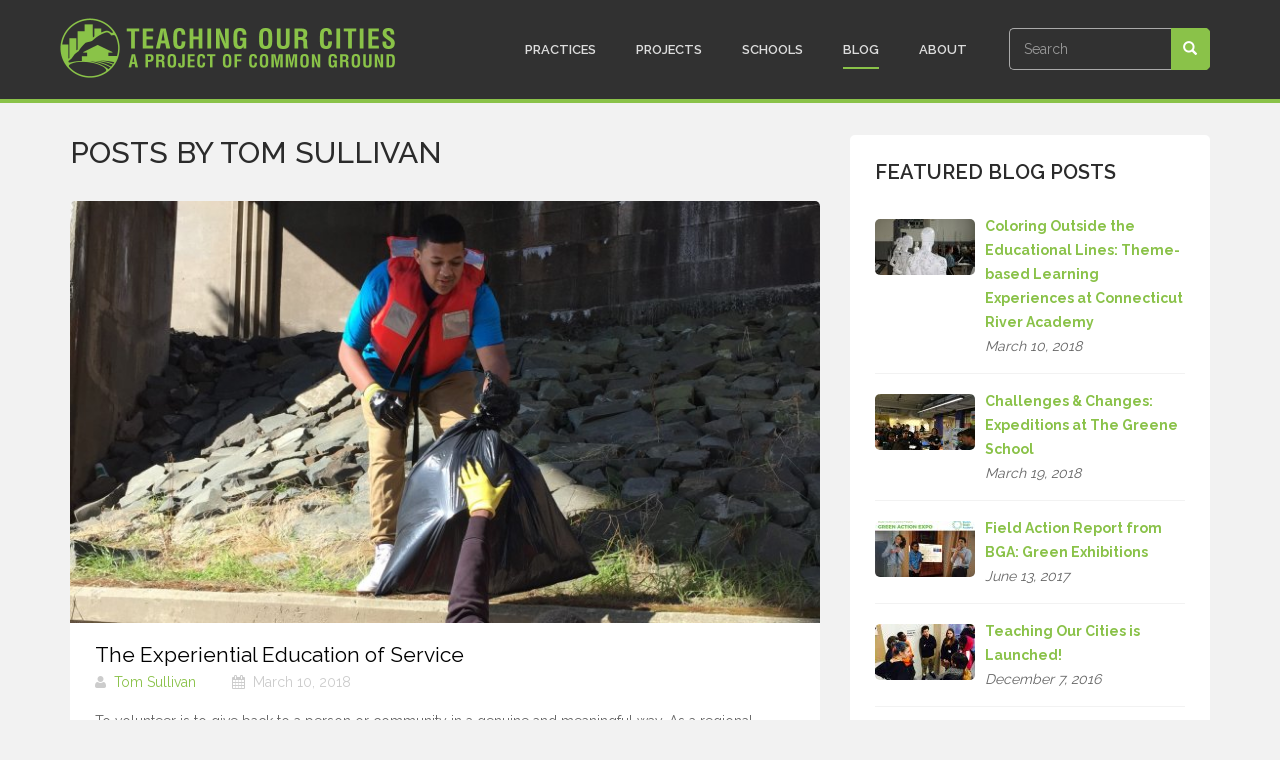

--- FILE ---
content_type: text/html; charset=utf-8
request_url: https://teachcity.org/blog/author/182
body_size: 9532
content:
<!DOCTYPE html>
<html lang="en" dir="ltr" prefix="content: http://purl.org/rss/1.0/modules/content/ dc: http://purl.org/dc/terms/ foaf: http://xmlns.com/foaf/0.1/ og: http://ogp.me/ns# rdfs: http://www.w3.org/2000/01/rdf-schema# sioc: http://rdfs.org/sioc/ns# sioct: http://rdfs.org/sioc/types# skos: http://www.w3.org/2004/02/skos/core# xsd: http://www.w3.org/2001/XMLSchema#">
<head>
   <meta http-equiv="Content-Type" content="text/html; charset=utf-8" />
<meta name="Generator" content="Drupal 7 (http://drupal.org)" />
<meta name="MobileOptimized" content="width" />
<meta name="HandheldFriendly" content="true" />
<meta name="viewport" content="width=device-width, initial-scale=1" />
<link rel="shortcut icon" href="https://teachcity.org/sites/default/files/toc-fav.png" type="image/png" />
   <title>Posts By Author | Teaching Our Cities</title>
  <link type="text/css" rel="stylesheet" href="https://teachcity.org/sites/default/files/css/css_lQaZfjVpwP_oGNqdtWCSpJT1EMqXdMiU84ekLLxQnc4.css" media="all" />
<link type="text/css" rel="stylesheet" href="https://teachcity.org/sites/default/files/css/css_N2tXBwyRcG9nqzl1PS7IdkiGYOPfHn85AVRolG-7OG8.css" media="all" />
<link type="text/css" rel="stylesheet" href="https://teachcity.org/sites/default/files/css/css_U26OTC6-GTQt-YP162XoBvTiM8FQrkcWQ_Bb5flqq_E.css" media="all" />
<link type="text/css" rel="stylesheet" href="https://cdn.jsdelivr.net/npm/bootstrap@3.3.5/dist/css/bootstrap.min.css" media="all" />
<link type="text/css" rel="stylesheet" href="https://cdn.jsdelivr.net/npm/@unicorn-fail/drupal-bootstrap-styles@0.0.2/dist/3.3.1/7.x-3.x/drupal-bootstrap.min.css" media="all" />
<link type="text/css" rel="stylesheet" href="https://teachcity.org/sites/default/files/css/css_S3nCyJ2uDIQIg5tDWXh5_ZfoZmOSm9zhkdnMMfjHTVI.css" media="all" />

<!--[if (lt IE 9)]>
<link type="text/css" rel="stylesheet" href="https://teachcity.org/sites/all/themes/bizsearch/css/ie8.css?suqhf3" media="all" />
<![endif]-->
<link type="text/css" rel="stylesheet" href="https://teachcity.org/sites/all/themes/bizsearch/css/color-green-style.css?suqhf3" media="all" />
<link type="text/css" rel="stylesheet" href="https://teachcity.org/sites/default/files/css_injector/css_injector_2.css?suqhf3" media="all" />

    
  <!-- HTML5 element support for IE6-8 -->
  <!--[if lt IE 9]>
    <script src="//html5shiv.googlecode.com/svn/trunk/html5.js"></script>
  <![endif]-->
  <script src="https://teachcity.org/sites/default/files/js/js_6UR8aB1w5-y_vdUUdWDWlX2QhWu_qIXlEGEV48YgV-c.js"></script>
<script src="https://teachcity.org/sites/default/files/js/js_onbE0n0cQY6KTDQtHO_E27UBymFC-RuqypZZ6Zxez-o.js"></script>
<script src="https://cdn.jsdelivr.net/npm/bootstrap@3.3.5/dist/js/bootstrap.min.js"></script>
<script src="https://teachcity.org/sites/default/files/js/js_G5dBiGZ8XN_OTYZZRLhs_eVXhDHXwP7nGwDljbWrnTU.js"></script>
<script src="https://teachcity.org/sites/default/files/js/js_uAU8QKxjit67Mb33NKr6EPYncgiLac1UFSUUh9_kx1M.js"></script>
<script src="https://www.googletagmanager.com/gtag/js?id=G-GSSL7Y6EJ4"></script>
<script>window.dataLayer = window.dataLayer || [];function gtag(){dataLayer.push(arguments)};gtag("js", new Date());gtag("set", "developer_id.dMDhkMT", true);gtag("config", "G-GSSL7Y6EJ4", {"groups":"default","anonymize_ip":true});</script>
<script src="https://teachcity.org/sites/default/files/js/js_vF-pxevu90BiCIEoIASdPF6--kUoH44cxR2GGPqOTag.js"></script>
<script>jQuery(document).ready(function($) { 
		$(window).scroll(function() {
			if($(this).scrollTop() != 0) {
				$("#toTop").fadeIn();	
			} else {
				$("#toTop").fadeOut();
			}
		});
		
		$("#toTop").click(function() {
			$("body,html").animate({scrollTop:0},800);
		});	
		
		});</script>
<script src="https://teachcity.org/sites/default/files/js/js_cvCZ6Dt2vPKxh5hKELQly2ta1dPheJA0tp6M9Xm1H2M.js"></script>
<script>jQuery.extend(Drupal.settings, {"basePath":"\/","pathPrefix":"","setHasJsCookie":0,"ajaxPageState":{"theme":"bizsearch","theme_token":"jaLDhPNEiQnVJcN0G8_J7SbyjtuIeBYQjs7t5yv7m4A","js":{"sites\/all\/themes\/bootstrap\/js\/bootstrap.js":1,"0":1,"sites\/all\/modules\/jquery_update\/replace\/jquery\/2.2\/jquery.min.js":1,"misc\/jquery-extend-3.4.0.js":1,"misc\/jquery-html-prefilter-3.5.0-backport.js":1,"misc\/jquery.once.js":1,"misc\/drupal.js":1,"sites\/all\/modules\/jquery_update\/js\/jquery_browser.js":1,"misc\/form-single-submit.js":1,"https:\/\/cdn.jsdelivr.net\/npm\/bootstrap@3.3.5\/dist\/js\/bootstrap.min.js":1,"sites\/all\/modules\/autoupload\/js\/autoupload.js":1,"sites\/all\/modules\/entityreference\/js\/entityreference.js":1,"sites\/all\/modules\/captcha\/captcha.js":1,"sites\/all\/modules\/responsive_menus\/styles\/meanMenu\/jquery.meanmenu.min.js":1,"sites\/all\/modules\/responsive_menus\/styles\/meanMenu\/responsive_menus_mean_menu.js":1,"sites\/all\/modules\/google_analytics\/googleanalytics.js":1,"https:\/\/www.googletagmanager.com\/gtag\/js?id=G-GSSL7Y6EJ4":1,"1":1,"misc\/textarea.js":1,"sites\/all\/modules\/webform\/js\/webform.js":1,"sites\/all\/themes\/bizsearch\/bootstrap\/js\/bootstrap.min.js":1,"2":1,"sites\/all\/themes\/bizsearch\/js\/custom.js":1},"css":{"modules\/system\/system.base.css":1,"modules\/field\/theme\/field.css":1,"sites\/all\/modules\/mollom\/mollom.css":1,"modules\/node\/node.css":1,"sites\/all\/modules\/views\/css\/views.css":1,"sites\/all\/modules\/ckeditor\/css\/ckeditor.css":1,"sites\/all\/modules\/ctools\/css\/ctools.css":1,"sites\/all\/modules\/responsive_menus\/styles\/meanMenu\/meanmenu.min.css":1,"sites\/all\/modules\/webform\/css\/webform.css":1,"https:\/\/cdn.jsdelivr.net\/npm\/bootstrap@3.3.5\/dist\/css\/bootstrap.min.css":1,"https:\/\/cdn.jsdelivr.net\/npm\/@unicorn-fail\/drupal-bootstrap-styles@0.0.2\/dist\/3.3.1\/7.x-3.x\/drupal-bootstrap.min.css":1,"sites\/all\/themes\/bizsearch\/bootstrap\/css\/bootstrap.css":1,"sites\/all\/themes\/bizsearch\/css\/style.css":1,"sites\/all\/themes\/bizsearch\/color\/colors.css":1,"sites\/all\/themes\/bizsearch\/css\/local.css":1,"sites\/all\/themes\/bizsearch\/css\/ie8.css":1,"sites\/all\/themes\/bizsearch\/css\/color-green-style.css":1,"public:\/\/css_injector\/css_injector_2.css":1}},"responsive_menus":[{"selectors":"#block-system-main-menu","container":"body","trigger_txt":"","close_txt":"\u2715","close_size":"22px","position":"right","media_size":"992","show_children":"1","expand_children":"1","expand_txt":"\uff0b","contract_txt":"\uff0d","remove_attrs":"1","responsive_menus_style":"mean_menu"}],"googleanalytics":{"account":["G-GSSL7Y6EJ4"],"trackOutbound":1,"trackMailto":1,"trackDownload":1,"trackDownloadExtensions":"7z|aac|arc|arj|asf|asx|avi|bin|csv|doc(x|m)?|dot(x|m)?|exe|flv|gif|gz|gzip|hqx|jar|jpe?g|js|mp(2|3|4|e?g)|mov(ie)?|msi|msp|pdf|phps|png|ppt(x|m)?|pot(x|m)?|pps(x|m)?|ppam|sld(x|m)?|thmx|qtm?|ra(m|r)?|sea|sit|tar|tgz|torrent|txt|wav|wma|wmv|wpd|xls(x|m|b)?|xlt(x|m)|xlam|xml|z|zip"},"urlIsAjaxTrusted":{"\/blog\/author\/182":true},"bootstrap":{"anchorsFix":"0","anchorsSmoothScrolling":"0","formHasError":1,"popoverEnabled":1,"popoverOptions":{"animation":1,"html":0,"placement":"right","selector":"","trigger":"click","triggerAutoclose":1,"title":"","content":"","delay":0,"container":"body"},"tooltipEnabled":1,"tooltipOptions":{"animation":1,"html":0,"placement":"auto left","selector":"","trigger":"hover focus","delay":0,"container":"body"}}});</script>
  
 <link type="text/css" rel="stylesheet" media="all" href="/sites/all/themes/bizsearch/fontawesome/css/font-awesome.min.css" />
 <link href='//fonts.googleapis.com/css?family=Raleway:400,500,700,600,800,900,100,200,300' rel='stylesheet' type='text/css'>
   
</head>
<body class="html not-front not-logged-in one-sidebar sidebar-second page-blog page-blog-author page-blog-author- page-blog-author-182" >
  <div id="skip-link">
    <a href="#main-content" class="element-invisible element-focusable">Skip to main content</a>
  </div>

    <div id="toTop"><span class="glyphicon glyphicon-chevron-up"></span></div>

<!-- header -->
<header id="header" role="banner" class="clearfix">
    <div class="container">

        <!-- #header-inside -->
        <div id="header-inside" class="clearfix">
            <div class="row">
                <div class="col-md-3 clearfix">

                                    <div id="logo">
                  <a href="/" title="Home" rel="home"> <img src="https://teachcity.org/sites/default/files/teaching-our-cities---green.png" alt="Home" /> </a>
                  </div>
                  
                                  
                                    
                </div>
                  
                <div class="col-md-9">
                    <!-- #header -->
				                        <!-- EOF:#header -->
                    
                    <!-- Main Menu -->
                    <div id="main-menu">
                      <div class="navbar">
                        <div id="navbar-mainmenu-collapse">
                          <nav id="main-navigation" class="">
                                                            <div class="region region-main-navigation">
    <section id="block-search-form" class="block block-search right clearfix clearfix">

      
  <form class="form-search content-search" action="/blog/author/182" method="post" id="search-block-form" accept-charset="UTF-8"><div><div>
      <h2 class="element-invisible">Search form</h2>
    <div class="input-group"><input title="Enter the terms you wish to search for." placeholder="Search" class="form-control form-text" type="text" id="edit-search-block-form--2" name="search_block_form" value="" size="15" maxlength="128" /><span class="input-group-btn"><button type="submit" class="btn btn-primary"><span class="icon glyphicon glyphicon-search" aria-hidden="true"></span>
</button></span></div><div class="form-actions form-wrapper form-group" id="edit-actions"><button class="element-invisible btn btn-primary form-submit" type="submit" id="edit-submit" name="op" value="Search">Search</button>
</div><input type="hidden" name="form_build_id" value="form-PHkdPHhoxmewE7u2NS_2KeTvwR7sP2CHMEcmAVF3znk" />
<input type="hidden" name="form_id" value="search_block_form" />
</div>
</div></form>
</section>
<section id="block-system-main-menu" class="block block-system right block-menu clearfix clearfix">

      
  <ul class="menu nav"><li class="first leaf"><a href="/practices">Practices</a></li>
<li class="leaf"><a href="/projects">Projects</a></li>
<li class="leaf"><a href="/schools">Schools</a></li>
<li class="leaf"><a href="/blog" class="blog_link">Blog</a></li>
<li class="last expanded dropdown"><a href="/about" class="dropdown-toggle" data-toggle="dropdown">About <span class="caret"></span></a><ul class="dropdown-menu"><li class="first leaf"><a href="/about/people">People</a></li>
<li class="leaf"><a href="/about/principles">Principles</a></li>
<li class="leaf"><a href="/about/project">Project</a></li>
<li class="last leaf"><a href="/about/community">Community</a></li>
</ul></li>
</ul>
</section>
  </div>
                                                      </nav>
                        </div>
                      </div>
                    </div>
                    <!-- End Menu -->
                </div>
                
            </div>
        </div>
        <!-- EOF: #header-inside -->

    </div>
</header>
<!-- EOF: #header --> 

<!-- #Search -->
<!-- #Search -->


<!-- #Full width -->
<!-- EOF: #Full width -->


<!-- #page -->
<div id="page" class="clearfix">

    
    
        
    <!-- #main-content -->
    <div id="main-content">
        <div class="container">
        
            <!-- #messages-console -->
                        <!-- EOF: #messages-console -->
            
            <div class="row">

                

                <section class="col-md-8">

                    <!-- #main -->		    
                    <div id="main" class="clearfix">
                    
                         
                        <!-- #breadcrumb -->
                        <div id="breadcrumb" class="clearfix">
                            <!-- #breadcrumb-inside -->
                            <div id="breadcrumb-inside" class="clearfix">
                            <ol class="breadcrumb"><li><a href="/blog/author/all">Blog</a></li>
<li class="active">Posts By Author</li>
</ol>                            </div>
                            <!-- EOF: #breadcrumb-inside -->
                        </div>
                        <!-- EOF: #breadcrumb -->
                        
                        <!-- EOF:#content-wrapper -->
                    	
                        <div id="content-wrapper">
                                                                                    <h1 class="page-title">Posts By Author</h1>
                                                                                                          
                            <!-- #tabs -->
                                                            <div class="tabs">
                                                                </div>
                                                        <!-- EOF: #tabs -->

                            <!-- #action links -->
                                                        <!-- EOF: #action links -->

                              <div class="region region-content">
    <section id="block-system-main" class="block block-system clearfix clearfix">

      
  <div class="view view-blog view-id-blog view-display-id-page_1 view-news view-id-news view-list-news view-list-classic view-dom-id-7b772e11e6f66672f5834221336381e7">
        
  
  
      <div class="view-content">
        <div class="views-row views-row-1 views-row-odd views-row-first views-row-last rounded col-md-12">
    <div class="views-row-inner">
	    
  <div class="views-field views-field-field-main-image">        <div class="field-content"><a href="/blog/experiential-education-service"><img class="img-responsive" src="/sites/default/files/blog/CTRA%20service%20%283%29.JPG"></a></div>  </div>  
  <div class="views-field views-field-title">        <span class="field-content"><a href="/blog/experiential-education-service">The Experiential Education of Service</a></span>  </div>  
  <div class="views-field views-field-created">        <span class="field-content"><p><i class="fa fa-user" aria-hidden="true"></i>&nbsp; <a href="/blog/author/182">Tom Sullivan</a> &nbsp; &nbsp; &nbsp; &nbsp; <i class="fa fa-calendar"></i>&nbsp; March 10, 2018</p></span>  </div>  
  <div class="views-field views-field-field-post-body">        <p class="field-content">To volunteer is to give back to a person or community in a genuine and meaningful way. As a regional education service center, LEARN demonstrates this commitment through its mission to innovate, collaborate, and serve. Connecticut River Academy then extends this mission with our vision for all scholars to graduate with the gifts necessary to contribute to a just and sustainable world. Throughout...</p>  </div>  
  <div class="views-field views-field-nothing">        <span class="field-content"><a class="blog_more" href="/blog/experiential-education-service"><span class="btn btn-default rounded">Read More</span></a></span>  </div>    </div>
  </div>
    </div>
  
  
  
  
      <div class="view-footer">
      <script type="text/javascript">
    jQuery(window).load(function() {
	    jQuery('h1.page-title').html('Posts by Tom Sullivan');
	});
</script>    </div>
  
  
</div>
</section>
  </div>
                            
                        </div>
                        
                        <!-- EOF:#content-wrapper -->

                        
                    </div>
                    <!-- EOF:#main -->

                </section>

                                <aside class="col-md-4">
                    <!--#sidebar-second-->
                    <section id="sidebar-second" class="sidebar clearfix">
                      <div class="region region-sidebar-second">
    <section id="block-views-associated-blog-posts-block-2" class="block block-views rounded clearfix clearfix">

        <h2 class="block-title">Featured Blog Posts</h2>
    
  <div class="view view-associated-blog-posts view-id-associated_blog_posts view-display-id-block_2 view-dom-id-6708190e264afb870dbaf9de1d4bc944">
        
  
  
      <div class="view-content">
        <div class="views-row views-row-1 views-row-odd views-row-first">
    <div class="views-row-inner">
	    
  <div class="views-field views-field-field-main-image">        <div class="field-content"><a href="/blog/coloring-outside-educational-lines-theme-based-learning-experiences-connecticut-river-academy"><img class="left rounded" src="/sites/default/files/styles/sidebar_100/public/blog/During%20the%20Girlcott%20Magnet%20Theme%20Day%2C%20students%20decorate%20mannequins%20with%20positive%20statements%20about%20women%20%281%29.jpg?itok=XztkXIaH"></a></div>  </div>  
  <div class="views-field views-field-title">        <span class="field-content"><a href="/blog/coloring-outside-educational-lines-theme-based-learning-experiences-connecticut-river-academy">Coloring Outside the Educational Lines: Theme-based Learning Experiences at Connecticut River Academy</a></span>  </div>  
  <div class="views-field views-field-created">        <span class="field-content"><em>March 10, 2018</em></span>  </div>    </div>
  </div>
  <div class="views-row views-row-2 views-row-even">
    <div class="views-row-inner">
	    
  <div class="views-field views-field-field-main-image">        <div class="field-content"><a href="/blog/challenges-changes-expeditions-greene-school"><img class="left rounded" src="/sites/default/files/styles/sidebar_100/public/blog/10th%20grade%20students%20presenting%20their%20engagement%20mini-lessons%20for%20their%20Waste%20Solutions%20Summit%20Final%20Product%2C%20at%20Highlander%20Charter%20School%20in%20South%20Providence.JPG?itok=zLBNMetr"></a></div>  </div>  
  <div class="views-field views-field-title">        <span class="field-content"><a href="/blog/challenges-changes-expeditions-greene-school">Challenges &amp; Changes: Expeditions at The Greene School</a></span>  </div>  
  <div class="views-field views-field-created">        <span class="field-content"><em>March 19, 2018</em></span>  </div>    </div>
  </div>
  <div class="views-row views-row-3 views-row-odd">
    <div class="views-row-inner">
	    
  <div class="views-field views-field-field-main-image">        <div class="field-content"><a href="/blog/field-action-report-bga-green-exhibitions"><img class="left rounded" src="/sites/default/files/styles/sidebar_100/public/blog/GreenActionExpoInvite_1_0_0_0_0_0.jpg?itok=VZBSS8ao"></a></div>  </div>  
  <div class="views-field views-field-title">        <span class="field-content"><a href="/blog/field-action-report-bga-green-exhibitions">Field Action Report from BGA: Green Exhibitions</a></span>  </div>  
  <div class="views-field views-field-created">        <span class="field-content"><em>June 13, 2017</em></span>  </div>    </div>
  </div>
  <div class="views-row views-row-4 views-row-even views-row-last">
    <div class="views-row-inner">
	    
  <div class="views-field views-field-field-main-image">        <div class="field-content"><a href="/blog/teaching-our-cities-launched"><img class="left rounded" src="/sites/default/files/styles/sidebar_100/public/blog/FullSizeRender%20%2835%29_1_0_0_0_0_0_0_0_0_0_0_0_0_0_0_0_0_0.jpg?itok=8rfCxymD"></a></div>  </div>  
  <div class="views-field views-field-title">        <span class="field-content"><a href="/blog/teaching-our-cities-launched">Teaching Our Cities is Launched!</a></span>  </div>  
  <div class="views-field views-field-created">        <span class="field-content"><em>December 7, 2016</em></span>  </div>    </div>
  </div>
    </div>
  
  
  
  
      <div class="view-footer">
      <p><a href="/blog">View All Posts</a></p>    </div>
  
  
</div>
</section>
  </div>
                    </section>
                    <!--EOF:#sidebar-second-->
                </aside>
                
        
            </div>
        </div>
    </div>
    <!-- EOF:#main-content -->
    

<!-- #Content Full width -->
<!-- EOF: #ContentFull width -->


        
        
    
    
    
    
    
        
</div>
<!-- EOF:#page -->

<!-- #footer -->
<footer id="footer" class="clearfix">
    <div class="container">    
        <!-- #footer-inside -->
        <div id="footer-inside" class="clearfix">
            <div class="row">
                <div class="col-md-12">
                                    </div>
                
                <div class="col-md-3">
                                        <div class="footer-second">
                      <div class="region region-footer-second">
    <section id="block-multiblock-3" class="block block-multiblock footer_search poof block-search block-search-form-instance clearfix clearfix">

      
  <form class="form-search content-search" action="/blog/author/182" method="post" id="search-block-form-2" accept-charset="UTF-8"><div><div>
      <h2 class="element-invisible">Search form</h2>
    <div class="input-group"><input title="Enter the terms you wish to search for." placeholder="Search" class="form-control form-text" type="text" id="edit-search-block-form--4" name="search_block_form" value="" size="15" maxlength="128" /><span class="input-group-btn"><button type="submit" class="btn btn-primary"><span class="icon glyphicon glyphicon-search" aria-hidden="true"></span>
</button></span></div><div class="form-actions form-wrapper form-group" id="edit-actions--2"><button class="element-invisible btn btn-primary form-submit" type="submit" id="edit-submit--2" name="op" value="Search">Search</button>
</div><input type="hidden" name="form_build_id" value="form-Nu1dLVgFn9tiELDDHn-if4Y1YJdkOYcPk7IXyzokkiY" />
<input type="hidden" name="form_id" value="search_block_form" />
</div>
</div></form>
</section>
<section id="block-block-10" class="block block-block clearfix clearfix">

      
  <a href="/"><img src="/sites/default/files/toc-sq-green.png" class="img-adaptive adaptive"></a>
</section>
<section id="block-block-19" class="block block-block footer_social clearfix clearfix">

      
  &nbsp; <a href="https://twitter.com/teachcity"target="_blank"><i class="fa fa-twitter-square" aria-hidden="true"></i></a> <a target="_blank" href="https://www.facebook.com/groups/teachcity/"><i class="fa fa-facebook-square" aria-hidden="true"></i></a>
</section>
  </div>
                    </div>
                                    </div>

                <div class="col-md-3">
                                        <div class="footer-third">
                      <div class="region region-footer-third">
    <section id="block-menu-block-1" class="block block-menu-block clearfix clearfix">

        <h2 class="block-title">Main Navigation</h2>
    
  <div class="menu-block-wrapper menu-block-1 menu-name-main-menu parent-mlid-0 menu-level-1">
  <ul class="menu nav"><li class="first leaf menu-mlid-917"><a href="/practices">Practices</a></li>
<li class="leaf menu-mlid-1301"><a href="/projects">Projects</a></li>
<li class="leaf menu-mlid-918"><a href="/schools">Schools</a></li>
<li class="leaf menu-mlid-710"><a href="/blog" class="blog_link">Blog</a></li>
<li class="last leaf has-children menu-mlid-712"><a href="/about">About</a></li>
</ul></div>

</section>
  </div>
                    </div>
                                    </div>

                <div class="col-md-3">
                                        <div class="footer-fourth">
                      <div class="region region-footer-fourth">
    <section id="block-webform-client-block-28" class="block block-webform clearfix clearfix">

        <h2 class="block-title">Contact Us</h2>
    
  <form class="webform-client-form webform-client-form-28" action="/blog/author/182" method="post" id="webform-client-form-28" accept-charset="UTF-8"><div><div class="form-item webform-component webform-component-textfield webform-component--name form-group form-item form-item-submitted-name form-type-textfield form-group"> <label class="control-label" for="edit-submitted-name">Name <span class="form-required" title="This field is required.">*</span></label>
<input required="required" class="form-control form-text required" type="text" id="edit-submitted-name" name="submitted[name]" value="" size="60" maxlength="128" /></div><div class="form-item webform-component webform-component-email webform-component--email form-group form-item form-item-submitted-email form-type-webform-email form-group"> <label class="control-label" for="edit-submitted-email">Email <span class="form-required" title="This field is required.">*</span></label>
<input required="required" class="email form-control form-text form-email required" type="email" id="edit-submitted-email" name="submitted[email]" size="60" /></div><div class="form-item webform-component webform-component-select webform-component--subject form-group form-item form-item-submitted-subject form-type-select form-group"> <label class="control-label" for="edit-submitted-subject">Subject <span class="form-required" title="This field is required.">*</span></label>
<select required="required" class="form-control form-select required" id="edit-submitted-subject" name="submitted[subject]"><option value="" selected="selected">- Select -</option><option value="Question or Comment">Question or Comment</option><option value="Interested in Participating">Interested in Participating</option><option value="Contacting Project Staff">Contacting Project Staff</option><option value="Website Question">Website Question</option></select></div><div class="form-item webform-component webform-component-textarea webform-component--message form-group form-item form-item-submitted-message form-type-textarea form-group"> <label class="control-label" for="edit-submitted-message">Message <span class="form-required" title="This field is required.">*</span></label>
<div class="form-textarea-wrapper resizable"><textarea required="required" class="form-control form-textarea required" id="edit-submitted-message" name="submitted[message]" cols="60" rows="5"></textarea></div></div><input type="hidden" name="details[sid]" />
<input type="hidden" name="details[page_num]" value="1" />
<input type="hidden" name="details[page_count]" value="1" />
<input type="hidden" name="details[finished]" value="0" />
<input type="hidden" name="form_build_id" value="form-tt20aEN0qlw3V2jmFHzBBbgloX0OVjFClzMo_E9MCWs" />
<input type="hidden" name="form_id" value="webform_client_form_28" />
<div class="captcha"><input type="hidden" name="captcha_sid" value="2946585" />
<input type="hidden" name="captcha_token" value="0f671277eb7207cfc7f4f4363832b1d2" />
<img typeof="foaf:Image" class="img-rounded img-responsive" src="/image_captcha?sid=2946585&amp;ts=1769764286" width="180" height="60" alt="Image CAPTCHA" title="Image CAPTCHA" /><div class="form-item form-item-captcha-response form-type-textfield form-group"> <label class="control-label" for="edit-captcha-response">What code is in the image? <span class="form-required" title="This field is required.">*</span></label>
<input class="form-control form-text required" title="Enter the characters shown in the image." data-toggle="tooltip" type="text" id="edit-captcha-response" name="captcha_response" value="" size="15" maxlength="128" /></div></div><div class="form-actions"><button class="webform-submit button-primary btn btn-default form-submit" type="submit" name="op" value="Send">Send</button>
</div></div></form>
</section>
  </div>
                    </div>
                                    </div>

                <div class="col-md-3">
                                        <div class="footer-fifth">
                      <div class="region region-footer-fifth">
    <section id="block-block-11" class="block block-block clearfix clearfix">

        <h2 class="block-title">Purpose</h2>
    
  <p>Teaching Our Cities is growing urban public schools that&nbsp;mobilize their cities as learning laboratories, that are responsive to the cities their students call home, and that tackle urban environmental questions and challenges –&nbsp;growing a new, diverse generation of environmental and community leaders.</p>

</section>
  </div>
                    </div>
                                    </div>
            </div>
        </div>
        <!-- EOF: #footer-inside -->    
    </div>
    <div id="footer-sixth">
    <div class="container">    
        <!-- #footer-inside -->
            <div class="row">
                <div class="col-md-12">
                                    </div>
            </div>
        </div>
        <!-- EOF: #footer-inside -->    
    </div>
    
</footer> 
<!-- EOF #footer -->

<footer id="sub-footer" class="clearfix">
    <div class="container">
        
        <!-- #subfooter-inside -->
        <div id="sub-footer-inside" class="clearfix">
            <div class="row">
                <div class="col-md-12">
                    <!-- #subfooter-left -->
                    <div class="sub-footer-first">
                                          <div class="region region-sub-footer-first">
    <section id="block-block-9" class="block block-block copyright_block clearfix clearfix">

      
  <p>Teaching Our Cities is a program of Common Ground High School, Urban Farm and Environmental Education Center<br />
Copyright Common Ground. All rights reserved. &nbsp;| &nbsp;358 Springside Avenue, New Haven, CT 06515 &nbsp;|&nbsp;&nbsp;<a href="http://commongroundct.org/" target="_blank">commongroundct.org</a></p>
<p>Teaching Our Cities was funded in part by the U.S. Environmental Protection Agency under assistance agreement number 00A00115 &nbsp;to Common Ground High School, awarded in 2016. New content was developed through EPA assistance agreement&nbsp;00A00463, awarded in 2019, EPA assistance agreement 00A01016, awarded in 2022, and EPA assistance agreement 00A01436, awarded in 2024. It has not been formally reviewed by EPA. The views expressed in this web site&nbsp;are solely those of the New Haven Ecology Project and our partner contributors; EPA does not endorse any products or commercial services mentioned in this publication. Additional support for Teaching Our Cities has been provided by the Gould Foundation, the Barr Foundation, and the U.S. Department of Agriculture.&nbsp;</p>

</section>
<section id="block-block-15" class="block block-block right clearfix clearfix">

      
  <p class="right"><a href="/login" class="locked"><i class="fa fa-lock" aria-hidden="true"></i></a></p>
</section>
<section id="block-block-14" class="block block-block left clearfix clearfix">

      
  <p class="left">Web development by <a target="_blank" href="https://samcohen.info/">Sam Cohen</a></p>
</section>
  </div>
                    
                    </div>
                    <!-- EOF: #subfooter-left -->
                </div>
                
                <div class="col-md-6">
                    <!-- #subfooter-right -->
                    <div class="sub-footer-second">

                    
                    </div>
                    <!-- EOF: #subfooter-right -->
                </div>
            </div>
        </div>
        <!-- EOF: #subfooter-inside -->
    
    </div>
</footer>
<!-- EOF:#subfooter -->
  <script src="https://teachcity.org/sites/default/files/js/js_MRdvkC2u4oGsp5wVxBG1pGV5NrCPW3mssHxIn6G9tGE.js"></script>
<script>jQuery(window).load(function() {
    if (window.location.href.indexOf('blog') > 0) {
    	jQuery('.region-main-navigation .blog_link').css('border-color', '#8ac249');
    } else if (window.location.href.indexOf('practices') > 0) {
    	jQuery('.region-main-navigation .practices_link').css('border-color', '#8ac249');
    } else if (window.location.href.indexOf('schools') > 0) {
    	jQuery('.region-main-navigation .schools_link').css('border-color', '#8ac249');
    }

    jQuery('.dropdown-toggle, .mean-nav a').removeAttr('data-toggle');

    jQuery('.messages').delay(3000).slideUp();

    jQuery('.sub-footer-first p').each(function(){
    	var copyright = jQuery(this).html();
    	copyright = copyright.replace('Copyright', 'Copyright &copy; ' + new Date().getFullYear());
    	jQuery(this).html(copyright);
    });

    jQuery('#block-webform-client-block-28 #edit-submitted-message').focus(function(){
    	jQuery('#block-webform-client-block-28 .captcha').slideDown();
    });
});</script>
</body>
</html>


--- FILE ---
content_type: text/css
request_url: https://teachcity.org/sites/default/files/css/css_S3nCyJ2uDIQIg5tDWXh5_ZfoZmOSm9zhkdnMMfjHTVI.css
body_size: 19899
content:
@import url(//fonts.googleapis.com/css?family=Open+Sans:400,300,300italic,400italic,600,600italic,700,700italic&subset=latin,vietnamese);@media (max-width:991px){.form-text,.form-textarea,.block-superfish select,.block-search .form-submit{background-image:none;}}html,body{height:100%;}body{color:#666;font-family:'Raleway',sans-serif;font-size:13px;font-weight:400;line-height:24px;background:#f2f2f2;}@media (min-width:1199px){body{font-size:14px;}}p{margin:0 0 25px;padding:0;}.themecolor-text{color:#8ac249;}a{-webkit-transition:all 0.3s ease-in-out;-moz-transition:all 0.3s ease-in-out;-ms-transition:all 0.3s ease-in-out;-o-transition:all 0.3s ease-in-out;transition:all 0.3s ease-in-out;color:#8ac249;}a:hover{text-decoration:none;color:#ff9900;}a:focus{outline:none;text-decoration:none;}blockquote{margin:40px;border-left:none;padding:0;position:relative;}blockquote::before{content:"\f10d";display:block;font-size:30px;left:-40px;top:5px;position:absolute;font-family:fontawesome;color:#8ac249;}blockquote p{font-size:14px;line-height:160%;font-weight:400;}p.blockquote{clear:both;font-family:Georgia,"Times New Roman",Times,serif;font-size:18px;font-style:italic;padding:30px 35px 10px;}img{height:auto;max-width:100%;}#pre-header{color:#aaaaaa;}#bottom-content{color:#ffffff;}h1,h2,h3,h4,h5,h6{line-height:120%;padding:0;margin:20px 0 10px 0;font-family:'Raleway',Arial,sans-serif;font-weight:500;}h1 a,h2 a,h3 a,h4 a,h5 a,h6 a{color:#444;}h1{font-size:36px}h2{font-size:30px}h3{font-size:24px}h4{font-size:20px}h5{font-size:18px}h6{font-size:16px}.front h1.page-title{width:50%;}h1.page-title,h1.node-title{font-size:30px;color:#2b2b2b;text-transform:uppercase;margin-top:0;margin-bottom:30px;}h2.home-block-title,.node-type-full-page h1.page-title{margin-top:10px;margin-bottom:10px;text-align:center;font-size:30px;color:#2b2b2b;text-transform:uppercase;}.node-type-article h1.node-title{margin-top:30px;}@media (max-width:776px){h2.home-block-title,h1.page-title,h1.node-title{font-size:20px;}}h2.block-title:after{left:0%;margin-left:0px;}.region-sidebar-second h2.block-title{text-transform:uppercase;font-weight:normal;}#color-background-wrapper h2.home-block-title:after,.image-background-wrapper h2.home-block-title:after{background:#fff;}.image-background-first-wrapper h2.home-block-title,.image-background-first-wrapper .home-block-description,.image-background-second-wrapper h2.home-block-title,.image-background-second-wrapper .home-block-description,#search-wrapper h2.home-block-title,#search-wrapper.home-block-description{color:#fff;}.home-block-description{font-size:120%;padding-bottom:30px;text-align:center;}body.node-type-business h1.page-title,body.node-type-article h1.page-title{display:none;}h2.block-title{margin-bottom:20px;padding-bottom:10px;color:#2B2B2B;font-size:20px;text-transform:uppercase;position:relative;}#sidebar-first .block h2.block-title:after{background:none;}#sidebar-first .block h2.block-title{font-size:110%;text-transform:none;margin-bottom:0;}#sidebar-first .block ul{padding-left:0;}.region-sidebar-first.well{border:none;background:none;box-shadow:none;padding:0;}#header-top #block-search-form{margin:0;float:right;}#header-top #block-search-form .form-item{margin:0;}#header-top #block-search-form input.form-text{border:none;padding:15px 40px 15px 15px;font-size:13px;width:180px;-webkit-border-radius:0;-moz-border-radius:0;border-radius:0;-webkit-appearance:none;min-height:52px;}#header-top #block-search-form input.form-text:focus{width:240px;background-color:#444;color:#fff;}#block-search-form .form-actions,.sidebar-search-block .form-actions{position:absolute;top:0px;right:20px;color:#999;font-size:16px;}.logged-in #block-search-form .form-actions,.logged-in .sidebar-search-block .form-actions{right:10px;}#block-search-form .form-actions:after,.sidebar-search-block .form-actions:after{font-family:'Glyphicons Halflings';content:"\e003";position:absolute;top:16px;left:0;z-index:0;}#block-search-form input.form-submit,.sidebar-search-block input.form-submit{background-color:transparent;color:#000;position:relative;z-index:1;height:52px;margin:0;padding:10px;}#block-search-form input.form-submit:focus,.sidebar-search-block input.form-submit:focus,.sidebar-search-block input.form-submit:hover{outline:none;background:transparent;}ul.links{padding:0;margin:0;list-style-position:inside;}ul.links li{margin:0;}ul.links li a{color:#2b2b2b;text-transform:uppercase;font-size:80%;font-weight:bold;}ul.links li a:hover{color:#ff9900;}.breadcrumb{background-color:#fcfcfc;border:1px solid #eaeaea;padding:14px 20px;margin-bottom:30px;-webkit-border-radius:6px;-moz-border-radius:6px;border-radius:6px;}.breadcrumb > li{margin:0 2px 0 0;display:inline;}div.messages{padding:15px 15px 15px 50px;margin-bottom:20px;border:1px solid transparent;border-radius:4px;background-position:13px 15px;}div.messages a{font-weight:bold;}div.messages.status{color:#468847;background-color:#dff0d8;border-color:#d6e9c6;}div.messages.status a{color:#356635;}div.messages.error{color:#b94a48;background-color:#f2dede;border-color:#ebccd1;}div.messages.error a{color:#953b39;}div.messages.warning{color:#c09853;background-color:#fcf8e3;border-color:#faebcc;}div.messages.warning a{color:#a47e3c;}.credits{margin-bottom:0;font-size:0.9em;}article.node-forum{background:#fff;padding:0 25px;}th.active img{margin:-4px 0 0 5px;}#forum table{border:1px solid #eaeaea;}#forum thead tr{border-bottom:1px solid #eaeaea;}#forum thead tr th,#forum thead tr td{background:#ffffff;font-weight:700;border:none;padding:11px;}#forum thead a{color:#444444;}#forum tbody tr th,#forum tbody tr td{padding:25px 25px 25px 15px;border:none;}#forum tr.odd{background:#fbfbfb;border-bottom:1px solid #eaeaea;}#forum tr.even{background:#ffffff;border-bottom:1px solid #eaeaea;}.node-forum .field-name-body{margin:10px 0;}.node-forum .field-type-taxonomy-term-reference{float:none;}article.node-forum footer{text-align:right;margin-bottom:20px;}article.node-forum .comment footer{margin-bottom:0;}article.node-forum .comment{padding-bottom:20px;}table{width:100%;margin-bottom:20px;border:1px solid #dfdfdf;}table tbody{border-top:none;}table tr.even,table tr.odd,th{background-color:transparent;border-bottom:1px solid #dfdfdf;}thead tr th,thead tr td,tbody tr th,tbody tr td{padding:8px;line-height:142%;vertical-align:top;}ul li{list-style-type:square;}ol li{list-style-type:decimal;}.item-list ul li{border-bottom:1px dashed #ddd;margin-bottom:0;padding:15px 0;}#block-user-login .item-list ul li{border-bottom:none;padding:0 0 5px 0;}.item-list ul li.first{padding-top:0;}.item-list ul li.last{border-bottom:none;}ul.pager{overflow:hidden;padding:0;width:100%;clear:both;position:relative;margin-bottom:25px;}.item-list ul.pager li{display:inline;float:left;margin:0;padding:0;border-bottom:none;}ul.pager li a,ul.pager li.pager-current{background:#fff;border:1px solid #eee;padding:14px 20px;display:block;margin:5px 3px 5px 0;-webkit-border-radius:6px;-moz-border-radius:6px;border-radius:6px;}ul.pager li a:hover,ul.pager li.pager-current{background-color:#444;border-color:#444;color:#fff;text-shadow:0 -1px 0 rgba(0,0,0,0.2);}input:focus,input[type="button"],input[type="reset"],input[type="submit"]{-webkit-transition:all 0.3s ease-in-out;-moz-transition:all 0.3s ease-in-out;-ms-transition:all 0.3s ease-in-out;-o-transition:all 0.3s ease-in-out;transition:all 0.3s ease-in-out;}input.form-text,textarea.form-textarea,select{background-color:#fcfcfc;border:2px solid #eaeaea;color:#999999;font-size:14px;padding:0 14px;width:100%;-webkit-box-shadow:none;-moz-box-shadow:none;box-shadow:none;-webkit-border-radius:0px;-moz-border-radius:0px;border-radius:0px;}.form-control{-webkit-border-radius:0px;-moz-border-radius:0px;border-radius:0px;}.chosen-container-single .chosen-single,.chosen-container-active.chosen-with-drop .chosen-single{border:none;background:none;-webkit-box-shadow:none;-moz-box-shadow:none;box-shadow:none;}input.form-text:focus,textarea.form-textarea:focus{background-color:#fff;outline:none;-webkit-box-shadow:none;-moz-box-shadow:none;box-shadow:none;}.search-form input.form-text{width:70%;}.dark input.form-text{border:none;}select{-webkit-appearance:menulist;}fieldset{padding:10px;margin:0 2px;border:1px solid #eaeaea;clear:left;}legend{border-bottom:none;font-size:14px;width:auto;margin:0;}input[type="radio"],input[type="checkbox"]{margin:0px 0 3px;}.btn{-webkit-border-radius:0px;-moz-border-radius:0px;border-radius:0px;padding:10px 12px;}.btn-default{border-color:#8ac249;background-color:#8ac249;color:#fff;}.btn-success a{color:#fff;}.btn-border{border-color:#8ac249;background:#fff;}.btn-default:hover{background-color:#ff9900;border-color:#ff9900;color:#fff;}.btn-success,.btn-primary{background-color:#8ac249;border-color:#8ac249;color:#FFFFFF;}.btn-primary:hover{background-color:#ff9900;border-color:#ff9900;}input[type="submit"],input[type="reset"],input[type="button"]{margin:5px 5px 10px 0;background-color:#444;border:none;box-shadow:none;color:#fff;padding:15px 24px;text-transform:uppercase;-webkit-border-radius:0px;-moz-border-radius:0px;border-radius:0px;}input[type="submit"]:hover,input[type="reset"]:hover,input[type="button"]:hover,.highlighted-block .btn:hover,.highlighted-block .btn:focus{color:#fff;background:#ff9900;}.nav-tabs{margin:25px 0 15px;}.panel-group{margin:25px 0;}.panel-heading a:hover{text-decoration:none;}.toggle-control{width:100%;position:relative;z-index:13;}.toggle-control a,.toggle-control a:hover{color:#fff;position:absolute;top:0;right:0;display:block;padding:18px 19px;line-height:14px;cursor:pointer;height:52px;}.gm-style img{max-width:none;}ul.primary{margin:15px 0 15px 0;padding-left:40px;}ul.primary,ul.primary li a,ul.primary li.active a{border-color:#eaeaea;}ul.primary li.active a{border-bottom:1px solid #fff;}#toolbar{-webkit-box-sizing:content-box;-moz-box-sizing:content-box;box-sizing:content-box;}#toolbar ul.menu{width:auto;}#toolbar ul.menu li{background:none;}.not-logged-in .block-forum .contextual-links-wrapper{display:none;}a.contextual-links-trigger,#toolbar a,textarea{-webkit-transition:none;-moz-transition:none;-o-transition:none;-ms-transition:none;transition:none;}.price-comparison table{border-collapse:separate;max-width:1000px;margin:0 auto;padding:35px 10px;width:100%;border:none;}.price-comparison table thead{background-color:#000;font-family:Roboto,sans-serif;font-weight:300;}.price-comparison table thead th{color:#fff;text-align:center;width:33.333%;font-size:18px;padding:24px 18px;width:auto;}.price-comparison table thead th.col-featured{background:#8ac249;}.price-comparison table tbody tr td:first-child{border-left:2px solid #dededa;text-align:left;font-weight:bold;color:#000;}.price-comparison table tbody{background:white;}.price-comparison table tbody tr td{border-bottom:1px solid #e5e5e1;border-right:1px solid #e5e5e1;color:#555;font-size:16px;padding:20px;text-align:center;width:20%;}.price-comparison a.button-sign-up{background:#8ac249;color:#fff;font-weight:bold;position:relative;padding:15px 40px;margin:15px;display:block;}.price-comparison a.button-sign-up:after{position:absolute;width:0;height:0;border-style:solid;border-width:0 7.5px 10px 7.5px;border-color:transparent transparent #8ac249 transparent;content:"";top:-10px;left:50%;margin-left:-7.5px;}.price-comparison a.button-sign-up:hover{background:#ff9900;}.price-comparison a.button-sign-up:hover:after{border-color:transparent transparent #ff9900 transparent;}.sep-boxed-pricing{margin:0 auto 20px auto;overflow:hidden;width:100%;max-width:1000px;}.sep-boxed-pricing .column{float:left;margin-top:30px;overflow:hidden;width:100%;}.sep-boxed-pricing ul{list-style:none outside none;margin:0;padding:0 !important;}.sep-boxed-pricing ul li{list-style:none;background:#fff;border-color:#ccc;border-style:none solid dashed;border-width:0px 1px 1px;margin:0;padding:15px 0;text-align:center;width:99%;}.sep-boxed-pricing ul li:last-child{border-bottom:1px solid #c9c9c9;}.sep-boxed-pricing ul li.title-row{background:#47d2f8;border-color:#47d2f8;border-bottom-style:solid;color:#fff;font-size:150%;}.sep-boxed-pricing .column-middle ul li.title-row{padding:30px 0;}.sep-boxed-pricing ul li.pricing-row{background:#8ac249;border-style:solid;border-color:#82e0fa #8ac249 #8ac249 #8ac249;border-top-style:solid;}.sep-boxed-pricing ul li.pricing-row .price{line-height:1;color:#fff;font-size:180%;}.sep-boxed-pricing ul li.pricing-row .time{color:#fff;}.sep-boxed-pricing ul li.footer-row{padding:30px 0;border-bottom-style:solid;}.sep-boxed-pricing ul li.footer-row a.button{padding:10px 20px;background:#fafafa;border:1px solid #ccc;color:#8ac249;-webkit-border-radius:3px;-moz-border-radius:3px;border-radius:3px;font-size:120%;font-weight:bold;}.sep-boxed-pricing ul li.footer-row a.button:hover{background:#8ac249;color:#fafafa;border:1px solid #8ac249;}.sep-boxed-pricing .price strong{color:#692b19;font-size:28px;position:relative;top:-20px;}.sep-boxed-pricing .price em.exact_price{display:inline;font-size:75px;font-style:normal;font-weight:bold;}.sep-boxed-pricing .price sup{font-size:23px;font-weight:bold;position:relative;top:-24px;}.sep-boxed-pricing .price em.time{font-size:26px;margin-left:0;position:relative;top:-2px;}.sep-boxed-pricing .price-with-decimal em.time{margin-left:-18px;}@media (min-width:991px){.sep-boxed-pricing .column{width:auto;margin-left:35px;}.sep-boxed-pricing .column:first-child{margin-left:0;}.sep-boxed-pricing .column.column-middle{margin-top:0;}.sep-boxed-pricing ul li{width:290px;font-size:120%;}}@media (min-width:1199px){.sep-boxed-pricing .column{width:auto;margin-left:45px;}.sep-boxed-pricing ul li{width:300px;}}.ui-accordion .ui-accordion-header{margin-top:3px;}.ui-state-default,.ui-widget-content .ui-state-default,.ui-widget-header .ui-state-default,.ui-state-active,.ui-widget-content .ui-state-active,.ui-widget-header .ui-state-active{background:#f5f5f5;border-color:#ddd;color:#333;font-weight:500;}.ui-accordion .ui-accordion-content{border-color:#ddd;color:#666;font-family:'Open Sans',sans-serif;font-size:14px;overflow:visible;}#pre-header{top:0;left:0;width:100%;z-index:13;position:absolute;background-color:#333;}.logged-in #pre-header{padding-top:64px;}#pre-header-inside{display:none;position:relative;z-index:13;padding:40px 0 0 0;}#header-top{background-color:#fff;border-bottom:1px solid #EBEBEB;}#header{background-color:#fff;position:relative;z-index:10;width:100%;}#banner-inside{padding-top:60px;margin-bottom:40px;}#search-wrapper{background:url(/sites/all/themes/bizsearch/images/search-wrapper-bg.jpg) center center no-repeat;color:#fff;}#preface{background:#fff;padding:40px 0 20px;}#slideshow{padding:10px;background-color:#fcfcfc;border:1px solid #eaeaea;-webkit-border-radius:6px;-moz-border-radius:6px;border-radius:6px;display:none;}#top-content{background-color:#ffffff;padding:40px 0 20px 0;}#main-menu-wrapper{background:#8ac249;box-shadow:0 2px 3px rgba(0,0,0,0.4);-moz-box-shadow:0 2px 3px rgba(0,0,0,0.4);-webkit-box-shadow:0 2px 3px rgba(0,0,0,0.4);}#search-wrapper,#content-top-first-wrapper,#content-top-third-wrapper,#main-content,#content-full-width-wrapper,#content-bottom-first-wrapper,#content-bottom-third-wrapper,#content-bottom-fifth-wrapper{padding:40px 0 20px;}#content-top-third-wrapper{overflow:hidden;}#main{padding:0;}#main-content-list-business{background:#f2f2f2;}#content-top-second-wrapper,#content-bottom-second-wrapper,#content-bottom-fourth-wrapper{background:#fff;padding:40px 0 25px;}.front #main-content{display:none;}#main-content{padding:40px 0 60px;}.node-type-business #main-content{padding-top:0;}.front #content-top-second-wrapper{position:relative;}@media (min-width:991px){.front #content-top-second-wrapper:before{position:absolute;top:0;left:50%;width:50%;height:100%;content:"";background:#fff url(/sites/all/themes/bizsearch/images/content-front-bg.jpg) 50% 0 no-repeat;z-index:1;display:block;}}#sidebar-second .block{background:#fff;padding:25px;margin-bottom:20px;}#sidebar-second .block.block-adv{padding:0;background-color:transparent;}#sidebar-second .block h2.block-title{margin-top:0;font-weight:600;}#bottom-content{padding:40px 0 20px 0;}.image-background-first-wrapper{padding:60px 0 40px 0;background:url(/sites/all/themes/bizsearch/images/image-background-region.jpg) center center repeat-y;color:#fff;}.image-background-second-wrapper{padding:60px 0 40px 0;background:url(/sites/all/themes/bizsearch/images/image-background-2-region.jpg) center center repeat-y;color:#fff;}#footer{background:#1d1e23;color:#999;padding:60px 0 40px;}@media (min-width:1199px){#content-top-first-wrapper,#content-top-second-wrapper,#content-top-third-wrapper,#content-bottom-first-wrapper,#content-bottom-second-wrapper,#content-bottom-third-wrapper,#content-bottom-fourth-wrapper,#content-bottom-fifth-wrapper,#color-background-wrapper,.image-background-wrapper,.image-background-second-wrapper,#bottom-content{padding:80px 0 60px;}.front #search-wrapper{padding:100px 0 40px;}.not-front #search-wrapper{padding:40px 0 20px;}}#footer .block h2.block-title{font-weight:400;font-size:150%;color:#fff;border-bottom:1px solid #282a32;padding-bottom:10px;}#footer .block h2.block-title:after{background:none;}#footer .block h2.home-block-title{color:#fff;text-transform:none;margin-bottom:50px;}#footer-sixth{padding-top:50px;margin-top:30px;border-top:1px solid #282A32;}#sub-footer{background:#111215;color:#999;text-align:center;}#sub-footer-inside{padding:30px 0 0;}.block{margin-bottom:20px;}#full-width-wrapper .block,#header-top .block,#main-navigation .block,#banner .block{margin-bottom:0;}#footer h2.block-title{color:#fff;}body.node-type-faq .region-content,body.page-cart .region-content,body.page-cart .region-content,body.page-checkout-review .region-content{background:#fff;padding:25px;}ul.menu{margin:0;padding:0;}ul.menu li{list-style-position:inside;padding:15px 0 15px 0;margin:0;}ul.menu li a{color:#999;font-size:14px;line-height:150%;display:inline-block;}ul.menu li a:hover,ul.menu li a.active{text-decoration:none;}ul.menu li.leaf{list-style-image:none;color:#444;}ul.menu li.expanded{border-bottom:none;padding-bottom:0;}ul.menu li.expanded ul{padding-left:25px;border-top:1px dashed #ddd;margin-top:15px;}#logo{padding:70px 0 20px;text-align:center;z-index:10;max-width:100%;}@media (min-width:992px){#logo{float:left;padding:20px 0 10px;}}#logo img{display:inherit;}#logo img:hover{opacity:0.8;filter:alpha(opacity=80);}#site-name a{font-size:38px;font-weight:700;line-height:1em;margin:0 0 10px;color:#444444;display:block;}#site-name a:hover{text-decoration:none;opacity:0.8;filter:alpha(opacity=80);}#site-slogan{color:#999;font-size:13px;font-weight:300;line-height:150%;margin:10px 0 10px 0;}.navbar{margin:0;min-height:0;float:right;width:100%;border:none;}.navbar-toggle{border:none;cursor:pointer;margin:0px 10px 0;padding:15px;right:50%;-webkit-border-radius:0px;-moz-border-radius:0px;-o-border-radius:0px;border-radius:0px;color:#fff;}#main-menu .navbar-toggle{margin-right:-60px;position:absolute;}.navbar-collapse{padding:0;}.navbar-collapse.in{overflow:visible;}#main-navigation{float:right;width:auto;z-index:300;text-align:left;white-space:nowrap;margin:0;border:none;position:relative;}#main-navigation ul{margin:0;list-style:none;padding:30px 0;padding-right:0;float:left;border:none;background:none;-moz-box-shadow:0px 0px 0px #888;-webkit-box-shadow:0px 0px 0px #888;box-shadow:0px 0px 0px #888;-webkit-border-radius:0px;-moz-border-radius:0px;-o-border-radius:0px;border-radius:0px;}#main-navigation li{float:left;list-style:none;margin:0 20px;padding:0;}#main-navigation li a,#main-navigation li span.nolink{float:left;color:#000;font-family:"Raleway",Arial,Helvetica,sans-serif;font-size:13px;line-height:19px;font-weight:600;text-decoration:none;text-transform:uppercase;padding:10px 0px 8px;background:none;width:100%;border-bottom:2px solid #fff;}#main-navigation li.active-trail a,#main-navigation li.active-trail span.nolink,#main-navigation li.open > a,#main-navigation li.open > span.nolink,#main-navigation li a.active,#main-navigation li a:hover,#main-navigation li a.current,#main-navigation li a.selected,#main-navigation li span.nolink:hover,#main-navigation li.active-trail span.nolink,#main-navigation li span.nolink.selected{border-bottom:2px solid #8ac249;}#main-navigation ul ul{width:auto;padding:0px;background:#fff;border:1px solid #eee;}#main-navigation ul ul li{width:100%;border-bottom:1px solid #eee;margin:0;padding:0;}#main-navigation ul ul li.last{border:none;}#main-navigation ul li.active-trail ul a,#main-navigation ul li.active-trail ul span.nolink,#main-navigation ul ul li a,#main-navigation ul ul li span.nolink{padding:10px 20px;border:none;text-transform:none;}#main-navigation li .caret{display:none;}#main-navigation li li.active-trail a,#main-navigation li li.active-trail span.nolink,#main-navigation li li a.active,#main-navigation li li a:hover,#main-navigation li li a.current,#main-navigation li li a.selected,#main-navigation li li span.nolink:hover,#main-navigation li li.active-trail span.nolink,#main-navigation li li span.nolink.selected{color:#ff9900;border:none;}#main-navigation ul li ul.other{position:absolute;list-style:none;left:110px;top:0px;height:100%;min-height:100%;padding:17px 20px;border-left:1px solid #ccc;font-size:0;display:none}#main-navigation ul li ul.other li{width:auto;}#main-navigation ul li ul.other li a.selected{background:#2b2b2b}.dropdown-menu > .active > a,.dropdown-menu > .active > a:hover,.dropdown-menu > .active > a:focus{background:none;color:#2b2b2b;}#main-navigation ul#homepage{position:absolute;right:0px;top:0px;height:100%;min-height:100%;padding:0;border:0;font-size:0;display:block}#main-navigation ul#homepage li{display:inline-block;height:100%;width:auto;}#main-navigation ul#homepage li a{display:inline-block;border-left:1px solid #ccc;padding:17px 20px;padding-right:23px;height:100%;font-size:12px;margin:0}#main-navigation ul#homepage li a.selected{background:#2b2b2b}#block-accordion-menu-1{width:100%;}#block-accordion-menu-1 .ui-accordion .ui-accordion-content{height:auto !important;padding:0 10px;}#main-navigation #block-accordion-menu-1 ul,#main-navigation #block-accordion-menu-1 ul li{float:left;width:100%;padding:0;}#main-navigation #block-accordion-menu-1 ul li a,#main-navigation  #block-accordion-menu-1 ulli span.nolink{padding:5px 10px;}@media (max-width:767px){.navbar{float:left;width:100%;clear:left;}.navbar-collapse{margin-top:0px;position:absolute;top:58px;float:left;width:100%;background:#8ac249;z-index:20;border:none;padding:0 15px;}#main-navigation{float:left;text-align:left;width:100%;}#main-menu{position:absolute;top:0;left:10px;right:10px;float:left;}#main-navigation ul li{width:100%;margin:0;}#main-navigation li a,#main-navigation li span{float:left;color:#fff !important;font-family:"Raleway",Arial,Helvetica,sans-serif;font-size:13px;line-height:19px;font-weight:600;text-indent:10px;text-decoration:none;text-transform:uppercase;padding:10px 0;background:none;width:100%;border-bottom:0px solid #fff;border-top:1px solid rgba(255,255,255,.5);}#main-navigation li:hover,#main-navigation li.open,#main-navigation li.active-trail a,#main-navigation li.active-trail > span,#main-navigation li a.active,#main-navigation li a:hover,#main-navigation li a.current,#main-navigation li a.selected,#main-navigation li > span:hover,#main-navigation li.active-trail span,#main-navigation li > span.selected{color:#ff9900 !important;background:none !important;border-color:rgba(255,255,255,.5);border-bottom:none;}#main-navigation li a.mean-expand{border:none !important;padding:8px !important;width:auto;}#main-navigation li span span,#main-navigation li a span{padding:0;border:none;}#main-navigation ul ul{background:none !important;padding-bottom:10px;border:none;}#main-navigation ul ul li{border:none !important;}#main-navigation ul li.active-trail ul a,#main-navigation ul li.active-trail ul span,#main-navigation ul ul li a,#main-navigation ul ul li span{color:#666;}#main-navigation li li.active-trail a,#main-navigation li li.active-trail  span.nolink,#main-navigation li li a.active,#main-navigation li li a:hover,#main-navigation li li a.current,#main-navigation li li a.selected,#main-navigation li li span.nolink:hover,#main-navigation li li.active-trail span.nolink,#main-navigation li li span.nolink.selected{color:#fff;}}#header-top-left .block-menu{margin:0;padding:0;}#header-top-left .block-menu ul.menu{margin:0;padding:0;text-align:center;}#header-top-left .block-menu ul.menu li{display:inline-block;border-left:1px solid #ebebeb;padding:7px 0;margin:0;}#header-top-left .block-menu ul.menu li.last{border-right:1px solid #ebebeb;}#header-top-left .block-menu ul.menu li a:before{position:absolute;top:0;left:10px;font-family:"fontawesome";}#header-top-left .block-menu ul.menu li a#item-menu-user-login:before{content:"\f090";}#header-top-left .block-menu ul.menu li a#item-menu-user-logout:before{content:"\f08b";}#header-top-left .block-menu ul.menu li a#item-menu-user-my-listing:before{content:"\f115";}#header-top-left .block-menu ul.menu li a#item-menu-user-myaccount:before{content:"\f007";}#header-top-left .block-menu ul.menu li a#item-menu-user-register:before{content:"\f040";}#header-top-left .block-menu ul.menu li a#item-menu-user-my-review:before{content:"\f123";}#header-top-left .block-menu ul.menu li a{color:#666;padding:0 10px;font-size:90%;position:relative;padding-left:25px;}#header-top-left .block-menu ul.menu li a:hover,#header-top-left .block-menu ul.menu li a.active{background:none;color:#8ac249;}@media (min-width:992px){#header-top-left .block-menu ul.menu{text-align:left;}}.node-type-page article.node{background-color:#fff;margin-bottom:0px;padding:20px;}.node-type-page article.node.node-basic-page{background-color:none;margin-bottom:0px;padding:0px;}.node-type-full-page h1.page-title{text-align:center;}.node-type-page article#node-21,.node-type-page article#node-13{padding:0;margin:0;}.node header h2 a:hover{text-decoration:none;}.node .content,#comments,.page-contact #content-wrapper{padding:0px;}.node header{padding:0px;}.node.node-article footer ul.link{float:right;}.field-name-field-image{margin:0px;}.node .user-signature{font-size:12px;padding:0;}.submitted .glyphicon{top:0;}article footer ul.links{text-align:right;}#comments{margin:1.5em 0;}#comments h2.title{margin-bottom:1.3333em;margin-top:30px;}#comments h2.comment-form{}.comment{padding:0px 0 10px;position:relative;margin-left:120px;margin-bottom:25px;border-bottom:1px dotted #eee;}article.comment footer time{color:#aaa;font-style:italic;padding-bottom:5px;}article.comment footer span.comment-author a{color:#333;font-weight:bold;text-transform:uppercase;font-size:120%;}.comment-preview{background-color:#ffffea;}.comment.new{}.comment.first{}.comment.last{}.comment.odd{}.comment.even{}.comment-unpublished{}.comment-unpublished div.unpublished{}.comment-by-anonymous{}.comment-by-node-author{}.comment-by-viewer{}article.comment h3{margin:0px 10px 10px 0;float:left;font-size:110%;font-weight:bold;}article.comment h3 a{color:#333;}article.comment h3 a:hover{color:#e6624d;}.new{color:#fff;background:#ccc;margin-right:10px;text-transform:none;}.comments div.indented{margin-left:70px;}.comment-author{position:absolute;top:0px;left:-120px;float:left;width:100px;text-align:center;}.comment .user-picture{float:left;width:94px;margin:0 0 10px;max-width:100px;padding:3px;border:1px solid #eee;-webkit-border-radius:50%;-moz-border-radius:50%;border-radius:50%;}.comment .user-picture img{width:94px;-webkit-border-radius:50%;-moz-border-radius:50%;border-radius:50%;}.comment .submitted{}.comment .content{}.comment .user-signature{}.comment .comment-body{margin-top:0px;}.view-reviews .views-field-field-photos,.comment-content .field-name-field-photos{padding-top:20px;}.comment-content .field-name-field-photos img{-webkit-border-radius:5px;-moz-border-radius:5px;border-radius:5px;}.comment nav.comment-links{text-align:right;}.comment ul.links{margin:10px 0;text-align:right;}.comment-links ul li a{background:none;color:#aaa;border:none;border-right:1px solid #e8e8e8;line-height:1.2;padding:0 10px;margin:0;text-shadow:none;-webkit-border-radius:0px;-moz-border-radius:0px;border-radius:0px;float:right;font-weight:normal;font-size:100%;}.comment-links ul li a:hover{color:#e6624d;background:none;}.comment-links ul li span{padding-bottom:10px;float:right;color:#aaa;font-size:100%;}.comment-links ul li span a{float:none;padding:0;margin:0;border:none;line-height:1.714;display:inline;color:#e6624d;vertical-align:top;}.indented{margin-left:90px;}#comment-form label{top:5px;left:10px;font-weight:normal;}#comment-form #edit-author--2 label{position:relative;top:0;left:0;}#comment-form #edit-actions,#comment-form #edit-comment-body{float:left;width:100%;}.comment .field-name-field-rating{float:left;margin:3px 0;}.comment .submitted{float:left;margin:0 0 10px;}.comment .field-name-field-rating .form-group{margin:0;}.comment .field-name-field-rating .fivestar-default{padding-top:2px;}.comment .field-name-field-rating .fivestar-default,.comment .field-name-field-rating .fivestar-summary{float:left;}.comment .field-name-field-rating .help-block{display:none;}#comment-form .form-item-field-photos-und-0 button{margin-top:0px;}@media (max-width:767px){.comment-author{display:none;}.comment{margin-left:0;}}div.fivestar-widget .star,div.fivestar-widget .star a
div.fivestar-widget-static .star span.on,div.fivestar-widget-static .star,div.fivestar-widget-static .star span.off,div.fivestar-widget .star,div.fivestar-widget .star a,div.fivestar-widget-static .star span.on,div.fivestar-widget-static .star,div.fivestar-widget-static .star span.off{background-image:url(/sites/all/themes/bizsearch/images/five-star.png);width:12px;height:12px;margin-right:4px;}div.fivestar-widget-static .star span.on,div.fivestar-widget-static .star span.off,div.fivestar-widget-static .star span.on,div.fivestar-widget-static .star span.off{float:left;}div.fivestar-widget div.on a,div.fivestar-widget div.hover a,div.fivestar-widget-static .star span.on{background:url(/sites/all/themes/bizsearch/images/five-star.png) no-repeat 0 -24px;}.view-business-detail-header div.fivestar-widget .star,.view-business-detail-header div.fivestar-widget .star a
.view-business-detail-header div.fivestar-widget-static .star span.on,.view-business-detail-header div.fivestar-widget-static .star,.view-business-detail-header div.fivestar-widget-static .star span.off,.view-business-detail-header div.fivestar-widget .star,.view-business-detail-header div.fivestar-widget .star a,.view-business-detail-header div.fivestar-widget-static .star span.on,.view-business-detail-header div.fivestar-widget-static .star,.view-business-detail-header div.fivestar-widget-static .star span.off,#edit-field-rating div.fivestar-widget .star,#edit-field-rating div.fivestar-widget .star a
#edit-field-rating div.fivestar-widget-static .star span.on,#edit-field-rating div.fivestar-widget-static .star,#edit-field-rating div.fivestar-widget-static .star span.off,#edit-field-rating div.fivestar-widget .star,#edit-field-rating div.fivestar-widget .star a,#edit-field-rating div.fivestar-widget-static .star span.on,#edit-field-rating div.fivestar-widget-static .star,#edit-field-rating div.fivestar-widget-static .star span.off{background-image:url(/sites/all/themes/bizsearch/images/five-star-big.png);width:24px;height:24px;}.view-business-detail-header div.fivestar-widget-static .star{width:24px;height:24px;margin-right:3px;background:url(/sites/all/themes/bizsearch/images/five-star-big.png) no-repeat 0 0;}.view-business-detail-header div.fivestar-widget-static .star span.on{background:url(/sites/all/themes/bizsearch/images/five-star-big.png) no-repeat 0 -48px;}.view-business-detail-header div.fivestar-widget-static .star span.off{background:url(/sites/all/themes/bizsearch/images/five-star-big.png) no-repeat 0 0;}.view-business-detail-header div.fivestar-widget .cancel,.view-business-detail-header div.fivestar-widget .star{width:24px;height:24px;margin-right:3px;}.view-business-detail-header div.fivestar-widget .cancel,.view-business-detail-header div.fivestar-widget .cancel a{background:url(/sites/all/themes/bizsearch/css/cancel.png) no-repeat 0 0;}.view-business-detail-header div.fivestar-widget .star,.view-business-detail-header div.fivestar-widget .star a{background:url(/sites/all/themes/bizsearch/images/five-star-big.png) no-repeat 0 0;}.view-business-detail-header div.fivestar-widget div.on a{background-position:0 -24px;}.view-business-detail-header div.fivestar-widget div.hover a,.view-business-detail-header div.rating div a:hover{background-position:0 -48px;}body.page-reviews #content-wrapper{background:#fff;padding:20px;}.page-my-reviews .view-reviews{background:#fff;padding:20px;}#block-views-reviews-block-1{background:#fff;padding:0 20px 20px;margin-bottom:20px;}.view-reviews .views-row{margin-bottom:20px;}.view-reviews .views-row-inner{position:relative;border-radius:5px;-webkit-border-radius:5px;-moz-border-radius:5px;padding:0px 20px 20px 120px;border-bottom:1px solid #eee;}.view-reviews .views-row-last .views-row-inner{border-bottom:none;padding-bottom:0;}.view-reviews .views-row-inner .views-field-name{padding-bottom:10px;font-weight:500;color:#444;}.view-reviews .views-row-inner .views-field-name a.username{text-transform:uppercase;}.view-reviews .views-row-inner .views-field-picture,.view-reviews .views-row-inner .views-field-field-image{position:absolute;left:0px;top:0;float:left;width:100px;max-width:100px;}.view-reviews .views-row-inner .views-field-picture img,.view-reviews .views-row-inner .views-field-field-image img{width:100px;}.view-reviews .views-row-inner .fivestar-average-stars{float:left;padding-right:5px;}.view-reviews .views-row-inner .fivestar-static-item{padding-top:5px;}.view-reviews .views-row-inner .views-field-comment-body{clear:left;}.view-reviews .views-row-inner .views-field-field-photos img{display:inline;}@media (max-width:767px){.view-reviews .views-row-inner{padding-left:0;}.view-reviews .views-row-inner .views-field-picture,.view-reviews .views-row-inner .views-field-field-image{display:none;}}.block-custom-search-business h2.home-block-title{font-size:50px;margin-top:60px;}.front #block-views-exp-list-indexed-business-page,.front #block-views-exp-map-list-business-page-1{padding:60px 0px;margin:0;}#block-views-exp-list-indexed-business-page .views-exposed-form{text-align:center;}#block-views-exp-list-indexed-business-page .views-exposed-form .views-exposed-widgets{width:auto;display:inline-block;margin:0 auto;text-align:left;}#views-exposed-form-map-list-business-page-1{}#views-exposed-form-list-indexed-business-page{padding:20px 0;}#views-exposed-form-list-indexed-business-page .form-item-search-api-views-fulltext:before,#views-exposed-form-list-indexed-business-page .form-item-field-category:before,#views-exposed-form-list-indexed-business-page .form-item-field-location-taxonomize-terms-parents-all:before,#views-exposed-form-map-list-business-page-1 .form-item-title:before,#views-exposed-form-map-list-business-page-1 .form-item-field-category-tid:before,#views-exposed-form-map-list-business-page-1 .form-item-field-location-taxonomize-terms-parents-all:before{font-family:fontawesome;color:#666;position:absolute;top:12px;left:10px;display:inline-block;z-index:2;}#views-exposed-form-list-indexed-business-page .form-item-search-api-views-fulltext:before,#views-exposed-form-map-list-business-page-1 .form-item-title:before{content:"\f040";}#views-exposed-form-list-indexed-business-page .form-item-field-category:before,#views-exposed-form-map-list-business-page-1 .form-item-field-category-tid:before{content:"\f0e8";}#views-exposed-form-list-indexed-business-page  .form-item-field-location-taxonomize-terms-parents-all:before,#views-exposed-form-map-list-business-page-1 .form-item-field-location-taxonomize-terms-parents-all:before{content:"\f041";}#views-exposed-form-list-indexed-business-page .form-item-field-category,#views-exposed-form-list-indexed-business-page  .form-item-field-location-taxonomize-terms-parents-all{background:#fff;border-left:1px solid #ccc;}#views-exposed-form-list-indexed-business-page .form-item-search-api-views-fulltext .input-group-addon{position:absolute;top:12px;right:15px;z-index:2;border:none;}#views-exposed-form-list-indexed-business-page .form-item-search-api-views-fulltext,#views-exposed-form-list-indexed-business-page .form-item-field-category,#views-exposed-form-list-indexed-business-page .form-item-field-location-taxonomize-terms-parents-all,#views-exposed-form-map-list-business-page-1 .form-item-title,#views-exposed-form-map-list-business-page-1 .form-item-field-category-tid,#views-exposed-form-map-list-business-page-1 .form-item-field-location-taxonomize-terms-parents-all{position:relative;}#views-exposed-form-list-indexed-business-page #edit-search-api-views-fulltext,#views-exposed-form-map-list-business-page-1 #edit-title{width:200px;height:50px;line-height:50px;padding-left:25px;border:none;}#views-exposed-form-list-indexed-business-page #edit-search-api-views-fulltext-wrapper .form-autocomplete .glyphicon{font-size:100%;}#views-exposed-form-list-indexed-business-page .form-select,#views-exposed-form-map-list-business-page-1 .form-select{height:50px;line-height:50px;padding:13px 0 12px 30px;position:relative;text-indent:0px;border:none;-webkit-box-shadow:inset 0 0px 0px rgba(0,0,0,.075);box-shadow:inset 0 0px 0px rgba(0,0,0,.075);}#views-exposed-form-list-indexed-business-page .form-select option,#views-exposed-form-map-list-business-page-1 .form-select option{padding:3px 0 3px 25px;}#views-exposed-form-list-indexed-business-page .form-type-select,#views-exposed-form-map-list-business-page-1 .form-type-select{position:relative;}#views-exposed-form-list-indexed-business-page .form-type-select:after,#views-exposed-form-map-list-business-page-1 .form-type-select:after{background:#fff;content:"";height:40px;position:absolute;right:0px;top:0px;width:22px;}#views-exposed-form-list-indexed-business-page a.chosen-single,#views-exposed-form-map-list-business-page-1 a.chosen-single{background:none;border:none;-webkit-box-shadow:0 0 0px 0px #fff;-moz-box-shadow:0 0 0px 0px #fff;box-shadow:0 0 0px 0px #fff;}#views-exposed-form-list-indexed-business-page .views-submit-button,#views-exposed-form-map-list-business-page-1 .views-submit-button{padding-right:0;}#views-exposed-form-list-indexed-business-page .form-submit,#views-exposed-form-map-list-business-page-1 .form-submit{margin-top:0;padding:0px 30px;background:#8dc27b;border-color:#8dc27b;color:#fff;height:50px;font-size:120%;}#views-exposed-form-list-indexed-business-page .form-submit:hover{background:#ff9900;border-color:#ff9900;}@media (min-width:990px){.list-index-business-search-result{width:800px;}#views-exposed-form-list-indexed-business-page #edit-search-api-views-fulltext,#views-exposed-form-map-list-business-page-1 #edit-title{width:280px;}#views-exposed-form-list-indexed-business-page .form-select,#views-exposed-form-map-list-business-page-1 .form-select{width:170px !important;}#search-region #views-exposed-form-list-indexed-business-page #edit-search-api-views-fulltext,#search-region #views-exposed-form-map-list-business-page-1 #edit-title{width:300px;}#search-region #views-exposed-form-list-indexed-business-page .form-select,#search-region #views-exposed-form-map-list-business-page-1 .form-select{width:200px;}#views-exposed-form-list-indexed-business-page .views-exposed-form .views-exposed-widget,#views-exposed-form-map-list-business-page-1 .views-exposed-form .views-exposed-widget{padding-right:0px;}#views-exposed-form-list-indexed-business-page .views-exposed-form .views-exposed-widget.views-submit-button,#views-exposed-form-map-list-business-page-1 .views-exposed-form .views-exposed-widget.views-submit-button{padding-right:0;}#views-exposed-form-list-indexed-business-page #edit-search-api-views-fulltext,#views-exposed-form-map-list-business-page-1 #edit-title{-webkit-border-top-left-radius:5px;-webkit-border-bottom-left-radius:5px;-moz-border-radius-topleft:5px;-moz-border-radius-bottomleft:5px;border-top-left-radius:5px;border-bottom-left-radius:5px;}#views-exposed-form-list-indexed-business-page .form-submit,#views-exposed-form-map-list-business-page-1 .form-submit{-webkit-border-top-right-radius:5px;-webkit-border-bottom-right-radius:5px;-moz-border-radius-topright:5px;-moz-border-radius-bottomright:5px;border-top-right-radius:5px;border-bottom-right-radius:5px;}}@media (min-width:768px) and (max-width:990px){.list-index-business-search-result{width:650px;}#views-exposed-form-list-indexed-business-page .views-exposed-form .views-exposed-widget,#views-exposed-form-map-list-business-page-1 .views-exposed-form .views-exposed-widget{padding-right:0px;}#views-exposed-form-list-indexed-business-page .views-exposed-form .views-exposed-widget.views-submit-button,#views-exposed-form-map-list-business-page-1 .views-exposed-form .views-exposed-widget.views-submit-button{padding-right:0;}#views-exposed-form-list-indexed-business-page #edit-search-api-views-fulltext{width:150px;}#views-exposed-form-list-indexed-business-page .form-select,#views-exposed-form-map-list-business-page-1 #edit-title,#views-exposed-form-map-list-business-page-1 .form-select{width:160px !important;}#views-exposed-form-list-indexed-business-page #edit-search-api-views-fulltext,#views-exposed-form-map-list-business-page-1 #edit-title{-webkit-border-top-left-radius:5px;-webkit-border-bottom-left-radius:5px;-moz-border-radius-topleft:5px;-moz-border-radius-bottomleft:5px;border-top-left-radius:5px;border-bottom-left-radius:5px;}#views-exposed-form-list-indexed-business-page .form-submit,#views-exposed-form-map-list-business-page-1 .form-submit{-webkit-border-top-right-radius:5px;-webkit-border-bottom-right-radius:5px;-moz-border-radius-topright:5px;-moz-border-radius-bottomright:5px;border-top-right-radius:5px;border-bottom-right-radius:5px;}}@media (max-width:767px){.list-index-business-search-result{width:100%;}#views-exposed-form-list-indexed-business-page #edit-search-api-views-fulltext,#views-exposed-form-map-list-business-page-1 #edit-title{width:150px;}#views-exposed-form-list-indexed-business-page .form-item-field-category,#views-exposed-form-list-indexed-business-page .form-item-field-location-taxonomize-terms-parents-all{border:none;}#views-exposed-form-list-indexed-business-page .form-select,#views-exposed-form-map-list-business-page-1 .form-select{width:150px !important;}#views-exposed-form-list-indexed-business-page .form-submit{width:100px;padding:0;height:50px;}}@media (max-width:479px){.view-map-list-business .leaflet-container{max-height:300px;}.block-custom-search-business h2.home-block-title{font-size:30px;margin-top:20px;}.front #block-views-exp-list-indexed-business-page,.front #block-views-exp-map-list-business-page-1{padding:20px 0;}#views-exposed-form-list-indexed-business-page #edit-search-api-views-fulltext,#views-exposed-form-list-indexed-business-page .form-select{width:290px !important;}#views-exposed-form-list-indexed-business-page .form-item-field-category:before,#views-exposed-form-list-indexed-business-page .form-item-field-location:before,#views-exposed-form-list-indexed-business-page .form-item-field-location-taxonomize-terms-parents-all:before{display:none;}#views-exposed-form-list-indexed-business-page .form-submit{width:290px;padding:0;height:50px;}#block-views-exp-list-indexed-business-page .views-exposed-form{float:left;width:100%;}#block-views-exp-list-indexed-business-page .views-exposed-form .views-exposed-widgets{width:100%;margin:0 auto;}#block-views-exp-list-indexed-business-page .views-exposed-form .views-exposed-widget{padding-right:0;}}.leaflet-top,.leaflet-bottom{z-index:1;}.view-list-business{margin-left:-15px;margin-right:-15px;}.view-list-business .views-row{margin-bottom:30px;}.view-list-business.view-list-business-list .views-row{float:left;width:100%;}.view-list-business.view-list-business-grid .views-row:nth-child(3n+1){clear:left;}.view-list-business .views-row .views-row-inner{overflow:hidden;}.view-list-business.view-list-business-grid .views-row .views-row-inner{border:1px solid #f2f2f2;background:#fff;-webkit-box-shadow:0 0 3px 3px #eee;-moz-box-shadow:0 0 3px 3px #eee;box-shadow:0 0 3px 3px #eee;-webkit-border-radius:5px;-moz-border-radius:5px;border-radius:5px;padding-bottom:20px;}.view-list-business.view-list-business-list .views-row .views-row-inner{height:100%;float:left;}.view-list-business.view-list-business-grid .views-row .views-row-inner:hover{border:1px solid #8ac249;}.view-list-business .views-row .views-row-inner .views-field{margin:0px 20px;padding:3px 0;}.view-list-business .views-row .views-row-inner .views-field.views-field-title{margin-top:10px;}@media (min-width:992px){.view-list-business.view-list-business-list .views-row .views-row-inner   .views-field.views-field-field-image,.view-list-business.view-list-business-list .views-row .views-row-inner .views-field.views-field-body,.view-list-business.view-list-business-list .views-row .views-row-inner .views-field.views-field-field-website{float:left;width:30%;margin:0;}.view-list-business.view-list-business-list .views-row .views-row-inner .views-field.views-field-body{padding-top:20px;}.view-list-business.view-list-business-list .views-row .views-row-inner .views-field.views-field-field-website{float:right;padding-top:20px;}}@media (min-width:1200px){.view-list-business.view-list-business-list .views-row .views-row-inner   .views-field.views-field-field-image{width:25%;}.view-list-business.view-list-business-list .views-row .views-row-inner .views-field.views-field-body{width:35%}}.view-list-business.view-list-business-list .views-row .views-row-inner .views-field.views-field-field-image,.view-list-business.view-list-business-list .views-row .views-row-inner .views-field.views-field-body{margin-right:20px;}.view-list-business .views-row .views-row-inner .views-field.views-field-field-image{padding-top:0;margin:0;}.view-list-business.view-list-business-grid .views-row .views-row-inner .views-field.views-field-field-image img{text-decoration:none;display:block;margin:0;-webkit-border-top-left-radius:5px;-webkit-border-top-right-radius:5px;-moz-border-radius-topleft:5px;-moz-border-radius-topright:5px;border-top-left-radius:5px;border-top-right-radius:5px;}.view-list-business .views-row .views-row-inner .views-field.views-field-title a,.view-list-business .views-row .views-row-inner .views-field .field-title a{font-size:120%;padding-bottom:10px;font-family:'Raleway',sans-serif;font-weight:bold;color:#000;}.view-list-business .views-row .views-row-inner .views-field.views-field-title a:hover,.view-list-business .views-row .views-row-inner .views-field .field-title a:hover{color:#ff9900;}.view-list-business .views-row .views-field-field-address,.view-list-business .views-row .views-field-nothing,.view-list-business .views-row .views-field-field-phone,.view-list-business .views-row .views-field-field-website{padding:3px 0;}.view-list-business .views-row .field-address,.view-list-business .views-row .field-telephone,.view-list-business .views-row .field-website{border-bottom:1px solid #eee;padding:10px 0;}.view-list-business.view-list-business-list .views-row .views-field-field-website{border-top:none;}.view-list-business .views-row .views-field-field-address i,.view-list-business .views-row .views-field-nothing i,.view-list-business .views-row .views-field-field-phone i,.view-list-business .views-row .views-field-field-website i{width:25px;color:#8ac249;}.view-map-list-business{margin:0;}.view-map-list-business .attachment{padding:0 0 30px;}#main-content-search-page{}#main-content-search-page .block{margin:0;}.list-index-business-search-map{overflow:hidden;padding:0;}.list-index-business-search-result{padding:20px;float:left;overflow-y:auto;}.list-index-business-search-result .view-header{margin-bottom:20px;}.list-index-business-search-result .view-header .view-header-summary{text-align:right;}.page-list-indexed-business h1.page-title{display:none;}.view-list-indexed-business .attachment{margin-bottom:20px;background:#fff;}.view-list-indexed-business .views-row{float:left;width:100%;margin-bottom:20px;}.view-list-indexed-business .views-row .views-row-inner{padding:20px;background:#fff;}.view-list-indexed-business .views-field-field-image,.view-list-indexed-business .field-image{float:left;margin-right:20px;}.view-list-indexed-business .views-field-title,.view-list-indexed-business .field-title{padding-bottom:10px;}.view-list-indexed-business .views-field-title a,.view-list-indexed-business .field-tile a{font-family:'Raleway',Arial,sans-serif;font-size:130%;font-weight:bold;color:#000;}.view-list-indexed-business .fivestar-average-stars{height:25px;padding-top:6px;}.view-list-indexed-business .views-field-field-location{clear:left;}.view-list-indexed-business .field-address{margin-top:5px;}.view-list-indexed-business .views-field-field-phone i{color:#8ac249;}.view-list-indexed-business .views-field-field-location a,.view-list-indexed-business .views-field-field-category a,.view-list-indexed-business .views-field-field-location-taxonomize-terms-location-taxonomize-longname{color:#333;}.view-list-indexed-business .views-field-field-address,.view-list-indexed-business .views-field-field-postaladdress-postal-code,.view-list-indexed-business .views-field-field-price-range,.view-list-indexed-business .views-field-field-tags a{color:#999;}.view-list-indexed-business .views-field-nothing-1{display:inline-block;width:64%;border-right:1px dashed #ccc;margin-right:3%;padding-right:3%;}.view-list-indexed-business .views-field-nothing{display:inline-block;width:30%;float:right;}.view-list-indexed-business i{color:#aaa;width:20px;}@media (max-width:767px){.list-index-business-search-result{width:100%;}.view-list-indexed-business .views-field-nothing-1,.view-list-indexed-business .views-field-nothing{width:100%;margin:0;padding:0;border:none;float:none;}}#block-system-main article.node-business{background:#fff;padding:25px;}.view-business-detail-header{background:#fff;border-bottom:1px solid #eee;min-height:300px;position:relative;}.business-detail-header{}.views-field-field-photo-banner{text-align:center;}.views-field-field-photo-banner img{display:inline;}.view-business-detail-header{}.view-business-detail-header .container .row{position:relative;}.view-business-detail-header .field-title{font-size:250%;font-weight:bold;margin-bottom:20px;font-family:'Raleway',sans-serif;line-height:1.2;}.view-business-detail-header .field-address,.view-business-detail-header .field-phone,.view-business-detail-header .field-website{font-size:120%;padding-bottom:15px;display:inline-block;color:#fff;margin-right:30px;}.view-business-detail-header .field-address i,.view-business-detail-header .field-phone i,.view-business-detail-header .field-website i{margin-right:10px;color:#fff;height:30px;line-height:30px;width:30px;text-align:center;-webkit-border-radius:50%;-moz-border-radius:50%;border-radius:50%;}.view-business-detail-header .field-address i{background:#8dc27b;}.view-business-detail-header .field-phone i{background:#00bff3;}.view-business-detail-header .field-website i{background:#ff9900;}.view-business-detail-header .field-phone a,.view-business-detail-header .field-website a{color:#fff;}@media (max-width:991px){.business-detail-header-text #leaflet-map{max-height:200px;}.view-business-detail-header .views-field-nothing-1{padding:20px 0;}.view-business-detail-header .field-address,.view-business-detail-header .field-phone,.view-business-detail-header .field-website,.view-business-detail-header .field-phone a,.view-business-detail-header .field-website a{color:#000;}.business-detail-review{float:left;}}@media (min-width:992px){.view-business-detail-header .views-field-nothing-1{position:absolute;top:0;left:0;color:#fff;z-index:1;float:left;width:100%;height:100%;box-shadow:0 -100px 250px rgba(0,0,0,0.7) inset;-moz-box-shadow:0 -100px 250px rgba(0,0,0,0.7) inset;-webkit-box-shadow:0 -100px 250px rgba(0,0,0,0.7) inset;}.business-detail-header-text .field-website a{color:#fff;}.view-business-detail-header .views-field-nothing-1  .field-content{position:absolute;bottom:30px;width:100%;}}.business-detail-review{float:right;background:#4bae4f;-webkit-border-radius:30px;-moz-border-radius:30px;border-radius:30px;}.business-detail-review:hover{background:#8ac249;}.view-business-detail-header .field-write-comment{padding:5px 30px 5px 5px;}.view-business-detail-header .field-write-comment i{margin-right:15px;background:#439c47;color:#fff;font-size:120%;height:50px;line-height:50px;width:50px;text-align:center;-webkit-border-radius:50%;-moz-border-radius:50%;border-radius:50%;}.view-business-detail-header .field-write-comment a{color:#fff;font-weight:bold;}.view-business-detail-header .field-rating{padding-bottom:20px;}.view-business-detail-header .field-rating .form-group{margin:0;}.view-business-detail-header .fivestar-widget,.view-business-detail-header .field-rating .fivestar-default{}.view-business-detail-header .field-rating .fivestar-summary{float:left;padding:2px 0 0;}.view-business-detail-header .field-rating .help-block{display:none;}.view-business-detail-header .field-bookmark,.view-business-detail-header .field-recomment{float:right;padding-right:10px;}.view-business-detail-header .field-bookmark a.flag{float:left;width:60px;height:60px;line-height:60px;position:relative;overflow:hidden;text-indent:100px;}.view-business-detail-header .field-bookmark a.flag:before{position:absolute;top:0;left:0;content:"\f08a";font-family:"fontawesome";color:#fff;background:#ff2d55;width:60px;height:60px;-webkit-border-radius:50%;-moz-border-radius:50%;border-radius:50%;font-size:180%;text-indent:0;text-align:center;}.view-business-detail-header .field-bookmark a.flag:hover:before{background:#ff9900;}.view-business-detail-sidebar .views-field-field-open-time{padding-top:20px;}@media (max-width:991px){.view-business-detail-header .field-bookmark,.view-business-detail-header .field-recomment{float:left;}}.view-business-detail-sidebar .views-label{position:relative;padding-left:20px;color:#000;font-weight:bold;text-transform:uppercase;float:left;clear:left;padding-right:10px;}.view-business-detail-sidebar .views-field{float:left;width:100%;padding-bottom:10px;}.view-business-detail-sidebar .views-field-field-open-time .views-label{width:100%;}.view-business-detail-sidebar .views-label:before{position:absolute;top:0px;left:0;font-family:"fontawesome";color:#8ac249;font-weight:normal;}.view-business-detail-sidebar .views-field-field-open-time .views-label:before{content:"\f017";}.view-business-detail-sidebar .views-field-field-price-range .views-label:before{content:"\f155";}.view-business-detail-sidebar .views-field-field-tags .views-label:before{content:"\f02c";}.view-business-detail-sidebar .views-field-field-share-this{padding-top:10px;}.node-business .content .field{padding-bottom:20px;}.node-business .content .field .field-label{font-family:'Raleway',Arial,sans-serif;padding-bottom:10px;font-weight:bold;font-size:120%;color:#000;text-transform:uppercase;}.field-name-field-highlights .field-items .field-item{position:relative;padding-left:25px;float:left;width:100%;}@media (min-width:992px){.field-name-field-highlights .field-items .field-item{width:28%;margin-right:5%;}}.field-name-field-highlights .field-items .field-item:before{position:absolute;left:0;content:"\f00c";font-family:"fontawesome";color:#8ac249;font-weight:normal;}.field-collection-container{border-bottom:none;}.field-name-field-service-image{width:60px;height:60px;float:left;margin-right:20px;}.field-name-field-service-image img{width:60px;height:60px;-webkit-border-radius:50%;-moz-border-radius:50%;border-radius:50%;}.field-name-field-service-title{font-weight:bold;text-transform:uppercase;color:#333;}.node-business .content .field.field-name-field-share-this{padding-left:0px;}.node-business .content .field.field-name-field-share-this .field-label{color:#2b2b2b;padding:0;}.group-business-accordion h3.ui-accordion-header.ui-accordion-header-active a,.group-business-accordion h3.ui-accordion-header a:hover{}.bootstrap-fieldgroup-accordion{float:left;width:100%;}.bootstrap-fieldgroup-accordion .panel{border:none;width:100%;-webkit-border-radius:0px;-moz-border-radius:0px;border-radius:0px;-webkit-box-shadow:none;-moz-box-shadow:none;box-shadow:none;}.bootstrap-fieldgroup-accordion .panel-heading{background:none;border:none;border-top:1px solid #eee;padding-left:0;}.bootstrap-fieldgroup-accordion .panel-heading .panel-title{padding:10px 0 5px;font-size:120%;}.bootstrap-fieldgroup-accordion  .panel-heading .panel-title a{display:block;width:100%;color:#000;font-weight:bold;position:relative;}.bootstrap-fieldgroup-accordion  .panel-heading .panel-title a:before{position:absolute;right:0;font-family:FontAwesome;content:"\f068";text-indent:0;}.bootstrap-fieldgroup-accordion  .panel-heading .panel-title a.collapsed:before{content:"\f067";}.bootstrap-fieldgroup-accordion .panel-body{border-top:none !important;padding:0;}.bootstrap-fieldgroup-accordion .ui-accordion-content{padding:20px 0;border:none;border-top:1px solid #eee;}.bootstrap-fieldgroup-accordion .group-location{overflow:visible;}.node-business .content .field.field-name-field-coordinates{margin:0 -25px;float:none;width:auto;clear:both;}.leaflet-popup-content-wrapper,.leaflet-popup-tip{overflow:hidden;}.leaflet-clickable{position:absolute;}.marker-cluster{-webkit-border-radius:30px;-moz-border-radius:30px;border-radius:30px;width:60px !important;height:60px !important;}.marker-cluster div{width:50px;height:50px;-webkit-border-radius:25px;-moz-border-radius:25px;border-radius:25px;}.marker-cluster span{line-height:50px;font-size:150%;}.leaflet-tagged-marker i{font-family:FontAwesome;color:#fff;top:-50px;font-size:20px;}.leaflet-popup-content{text-align:center;min-width:200px;}.leaflet-popup-content a{font-family:'Raleway',sans-serif;font-size:120%;}.leaflet-popup-content img{margin:5px 0;width:100%;float:left;}.leaflet-popup-content br{line-height:0;}.field-name-field-photos .field-items .field-item,.field-name-field-tags .field-items .field-item{display:inline-block;padding:0px 10px 0 0;}.field-name-field-photos .field-items .field-item{padding:0px 2% 0 0;width:20%;}.field-name-field-photos .field-items .field-item img{}.node-business footer{padding-top:20px;}fieldset.group-purchase-options{background:#8ac249;color:#fff;}fieldset.group-purchase-options legend{background:#fff;font-size:150%;font-weight:bold;}#edit-field-commerce-node-checkout-val{display:none;}select[multiple],select[size]{-webkit-appearance:menulist-button;height:auto;}.view-list-business.block-similar-business .views-row{float:left;width:100%;border-bottom:1px dotted #eee;margin-bottom:20px;min-height:100px;}.view-list-business.block-similar-business .views-row-last{margin-bottom:0;padding-bottom:0;border-bottom:0;}.view-list-business.block-similar-business .views-row .views-row-inner{padding:0;position:relative;}.view-list-business.block-similar-business .views-row .views-row-inner:hover{-webkit-box-shadow:none;-moz-box-shadow:none;box-shadow:none;}.view-list-business.block-similar-business .views-row .views-row-inner .views-field{margin:0;}.view-list-business.block-similar-business .views-row .views-row-inner .views-field-field-image{float:left;padding-right:15px;width:100px;}.view-list-business.block-similar-business .views-row .views-row-inner .views-field.views-field-field-image img{text-decoration:none;display:block;margin:0;opacity:1;-webkit-transform:scale(1);-webkit-transition-timing-function:none;-webkit-transition-duration:0;-moz-transform:scale(1);-moz-transition-timing-function:none;-moz-transition-duration:0;}.view-list-business.block-similar-business .views-row .views-row-inner:hover .views-field.views-field-field-image a img{-webkit-transform:scale(1);-webkit-transition-timing-function:none;-webkit-transition-duration:0;-moz-transform:scale(1);-moz-transition-timing-function:none;-moz-transition-duration:0;position:relative;z-index:99;}.view-list-business.block-similar-business .views-row .views-row-inner .views-field-field-rating{height:20px;}.view-list-business.block-similar-business .views-row .views-row-inner .views-field-title{padding-bottom:5px;font-size:100%;}.block-similar-business .views-row .views-row-inner .views-field--field-rating{}.node-business .field-name-field-events > .field-label:after{background:none repeat scroll 0 0 #8ac249;bottom:0;content:"";float:left;height:2px;left:0;position:absolute;width:60px;}.node-business .content .field.field-name-field-events > .field-label{color:#2b2b2b;font-size:20px;margin-bottom:20px;margin-top:20px;padding-bottom:10px;position:relative;text-transform:uppercase;font-weight:600;}.node-business .content .field-collection-container .field-collection-view{margin:0;border-bottom:1px solid #f8f8f8;padding-bottom:20px;}.node-business .content .field-collection-container .field-name-field-listing-services > .field-items > .field-item{float:left;width:48%;}.node-business .content .field-collection-container .field-name-field-listing-services .field-item.even{margin-right:4%;}.node-business .content .field-collection-container .field{border:none;padding-bottom:5px;width:auto;}.node-business .content .field-collection-container .entity-field-collection-item{position:relative;}.node-business .content .field-collection-container .field.field-name-field-event-subtitle,.views-field-field-event-subtitle{position:absolute;z-index:1;left:-5px;top:10px;background:url(/sites/all/themes/bizsearch/images/event-subtitle-bg.png) 0 100% no-repeat;color:#fff;padding:5px 20px 8px;}.views-field-field-event-subtitle{left:10px;}.node-business .content .field-collection-item-field-events .field{float:none;}.node-business .content .field-collection-container .field.field-name-field-event-image{float:left;padding-right:20px;}.node-business .content .field-collection-container .field.field-name-field-event-title{color:#8ac249;font-family:"Raleway",sans-serif;font-size:150%;font-weight:500;padding-bottom:10px;}.node-business .content .field-collection-container .field.field-name-field-event-date .field-items{font-weight:600;font-style:italic;margin-bottom:10px;}.node-business .content .field-collection-container .field.field-name-field-event-description{float:none}@media (max-width:767px){.node-business .content .field-collection-container .field.field-name-field-event-image{width:100%;padding-right:0;}.node-business .content .field-collection-container .field-name-field-listing-services > .field-items > .field-item{width:100%;margin:0 !important;}.node-business .content .field-collection-container .field-name-field-listing-services > .field-items .field-item .field-item{width:auto;clear:none;}}@media (min-width:768px) and (max-width:991px){.node-business .content .field-collection-container .field.field-name-field-event-image{width:100px;}}@media (min-width:992px) and (max-width:1199px){.node-business .content .field-collection-container .field.field-name-field-event-image{width:220px;}}@media (min-width:1200px){.node-business .content .field-collection-container .field.field-name-field-event-image{width:280px;}}.view-events .view-filters,.view-events .view-content{float:left;width:100%;margin-bottom:20px;}.view-events #views-exposed-form-events-page{float:right;width:auto;}.view-events .views-exposed-form label{padding-right:10px;padding-top:5px;}.view-events .views-exposed-form label,.view-events .views-widget{float:left;}.view-events .views-exposed-form .views-exposed-widget .form-submit{margin-top:0;padding:5px 10px;}.view-events .views-row{margin:0 0px 30px;border-radius:5px;-webkit-border-radius:5px;-moz-border-radius:5px;}.view-events .views-row .views-row-inner{background:#fff;-webkit-border-radius:5px;-moz-border-radius:5px;border-radius:5px;}.view-events .views-field-field-event-title{padding:15px 20px;font-size:120%;}.view-events .views-field-field-event-title a{color:#000;font-weight:bold;}.view-events .views-field-field-event-date{padding:0px 20px;}.view-events .views-field-field-event-date .date-display-range{display:inline;}.view-events .views-field-title{padding:0px 20px 20px;}.view-events .extra-content:before{display:none;}.view-events .extra-content:after{height:100%;content:"";display:inline-block;height:100%;vertical-align:middle;}.view-events .views-field-field-event-image{padding:0px;position:relative;overflow:hidden;}.view-events .views-field-field-event-image img{-webkit-transition:all 0.4s ease-in-out 0.5s;-moz-transition:all 0.4s ease-in-out 0.5s;-o-transition:all 0.4s ease-in-out 0.5s;-ms-transition:all 0.4s ease-in-out 0.5s;transition:all 0.4s ease-in-out 0.5s;-webkit-border-top-left-radius:5px;-webkit-border-top-right-radius:5px;-moz-border-radius-topleft:5px;-moz-border-radius-topright:5px;border-top-left-radius:5px;border-top-right-radius:5px;}.view-events .views-field-field-event-image .extra-content{-ms-filter:"progid: DXImageTransform.Microsoft.Alpha(Opacity=0)";filter:alpha(opacity=0);opacity:0;-webkit-transition:all 0.3s ease-in 0.4s;-moz-transition:all 0.3s ease-in 0.4s;-o-transition:all 0.3s ease-in 0.4s;-ms-transition:all 0.3s ease-in 0.4s;transition:all 0.3s ease-in 0.4s;-webkit-border-top-left-radius:5px;-webkit-border-top-right-radius:5px;-moz-border-radius-topleft:5px;-moz-border-radius-topright:5px;border-top-left-radius:5px;border-top-right-radius:5px;}.view-events .views-field-field-event-image .extra-content .body-field{-ms-filter:"progid: DXImageTransform.Microsoft.Alpha(Opacity=0)";filter:alpha(opacity=0);opacity:0;-webkit-transform:scale(10);-moz-transform:scale(10);-o-transform:scale(10);-ms-transform:scale(10);transform:scale(10);-webkit-transition:all 0.3s ease-in-out 0.1s;-moz-transition:all 0.3s ease-in-out 0.1s;-o-transition:all 0.3s ease-in-out 0.1s;-ms-transition:all 0.3s ease-in-out 0.1s;transition:all 0.3s ease-in-out 0.1s;padding:0 15px;}.view-events .views-field-field-event-image.hover img{-webkit-transition-delay:0s;-moz-transition-delay:0s;-o-transition-delay:0s;-ms-transition-delay:0s;transition-delay:0s;}.view-events .views-field-field-event-image.hover .extra-content{-ms-filter:"progid: DXImageTransform.Microsoft.Alpha(Opacity=100)";filter:alpha(opacity=100);opacity:1;-webkit-transition-delay:0s;-moz-transition-delay:0s;-o-transition-delay:0s;-ms-transition-delay:0s;transition-delay:0s;}.view-events .views-field-field-event-image.hover .extra-content .body-field{-ms-filter:"progid: DXImageTransform.Microsoft.Alpha(Opacity=100)";filter:alpha(opacity=100);opacity:1;-webkit-transform:scale(1);-moz-transform:scale(1);-o-transform:scale(1);-ms-transform:scale(1);transform:scale(1);-webkit-transition-delay:0.1s;-moz-transition-delay:0.1s;-o-transition-delay:0.1s;-ms-transition-delay:0.1s;transition-delay:0.1s;}.block-events .jcarousel-skin-default .jcarousel-container-horizontal{padding:80px 0 0;height:680px;width:100%;}.block-events .jcarousel-skin-default .jcarousel-item{height:600px;width:290px;border:none;margin:0;position:relative;margin:0 15px 0 5px;background:none;overflow:visible;}.block-events .jcarousel-skin-default .jcarousel-prev-horizontal:before,.block-events .jcarousel-skin-default .jcarousel-next-horizontal:before{line-height:42px;}.block-events .jcarousel-skin-default .jcarousel-prev-horizontal{top:0px;left:50%;margin-left:-50px;margin-top:0;width:44px;height:44px;}.block-events .jcarousel-skin-default .jcarousel-next-horizontal{top:0px;left:50%;margin-right:-50px;margin-top:0;width:44px;height:44px;}.block-events .row-item{position:relative;margin-bottom:20px;}.block-events.view-events .views-field-field-event-subtitle{left:-5px;}.block-events.view-events .views-field-field-event-title{font-family:'Raleway',sans-serif;padding:10px 0;font-weight:500;font-size:120%;position:absolute;bottom:0;left:0;background:rgba(0,191,243,0.8);width:100%;}.block-events.view-events .views-field-field-event-title a{color:#fff;}@media (min-width:992px) and (max-width:1199px){.block-events .jcarousel-skin-default .jcarousel-container-horizontal{height:540px;}.block-events .jcarousel-skin-default .jcarousel-item{height:460px;width:220px;}}@media (min-width:1199px){.block-events .jcarousel-skin-default .jcarousel-container-horizontal{height:640px;}.block-events .jcarousel-skin-default .jcarousel-item{height:560px;width:270px;}}.term-listing-heading{padding-bottom:20px;}.list-categories h5,.list-categories p{padding-left:55px;}.list-categories .icon{font-size:120%;left:15px;position:absolute;top:20px;padding:10px;background:#8ac249;color:#fff;}.view-categories{margin-left:-15px;margin-right:-15px;}.view-categories .view-categories{margin:0;}.view-categories .views-row{margin-bottom:30px;}.view-categories .views-row.views-row-1,.view-categories .views-row.views-row-4,.view-categories .views-row.views-row-7,.view-categories .views-row.views-row-10,.view-categories .views-row.views-row-13{clear:left;}.attachment .view-categories .views-row.views-row-1{clear:none;}.view-categories ul{margin:0 0 0 15px;padding:0;}.view-categories li.views-row{margin:0;padding:0;border:none;list-style:none;}.view-categories.block-sub-categories li.views-row{float:right;margin-left:20px;}.view-categories.block-sub-categories li.views-row a{color:#fff;}.view-categories .views-row .views-row-inner{position:relative;background:#fff;-webkit-border-radius:10px;-moz-border-radius:10px;border-radius:10px;}.view-categories .views-row .views-row-inner:hover{box-shadow:0 4px 5px rgba(0,0,0,0.2);-moz-box-shadow:0 4px 5px rgba(0,0,0,0.2);-webkit-box-shadow:0 4px 5px rgba(0,0,0,0.2);}.view-categories .views-row .views-row-inner .views-field-field-category-image img{-webkit-border-radius:10px;-moz-border-radius:10px;border-radius:10px;position:relative;width:100%;}.view-categories .views-row .views-row-inner .views-field-field-category-image:after{background:rgba(0,0,0,0.3);position:absolute;top:0;left:0;content:"";width:100%;height:100%;-webkit-border-radius:10px;-moz-border-radius:10px;border-radius:10px;}.view-categories .views-row .views-row-inner .field-node-count span{padding:5px 20px;font-weight:bold;color:#fff;border:2px solid #fff;-webkit-border-radius:20px;-moz-border-radius:20px;border-radius:20px;}.view-categories .views-row .views-row-inner:hover .field-node-count span{background:#8ac249;border:2px solid #8ac249;}.view-categories .views-row .views-row-inner .field-title{margin-bottom:-10px;display:block;}.view-categories .views-row .views-row-inner .field-title a{font-size:180%;font-weight:bold;font-family:'Raleway',sans-serif;color:#fff;}.view-categories .views-row .views-row-inner:hover .field-title a{color:#8ac249;}.view-categories .views-row .views-row-inner .views-field-nothing{position:absolute;top:50%;left:0;width:100%;float:left;text-align:center;margin-top:-40px;z-index:1;}.block-featured-biz-nightlife{clear:left;}.block-featured-biz .view{background:#fff;padding:15px;overflow:hidden;}.block-featured-biz .view .view{padding:0;}.block-featured-biz h2.block-title:before{font-family:FontAwesome;position:absolute;top:0;left:0;z-index:1;width:50px;height:100%;line-height:1.8;text-align:center;font-size:25px;color:#fff;}.block-featured-biz h2.block-title{border-bottom:1px dotted #c9c9c9;position:relative;padding:10px 15px 10px 70px;margin:0;background:#fff;}.block-featured-biz h2.block-title:after{background:none;}.block-featured-biz-restaurant h2.block-title:before{content:"\f0f5";background:#e74d3c;}.block-featured-biz-automotive h2.block-title:before{content:"\f1ba";background:#f1c40f;}.block-featured-biz-spa h2.block-title:before{content:"\f18c";background:#6bec15;}.block-featured-biz-nightlife h2.block-title:before{content:"\f0fc";background:#6bec15;}.block-featured-biz-shopping h2.block-title:before{content:"\f07a";background:#ff258c;}.block-featured-biz-travel h2.block-title:before{content:"\f072";background:#ff9900;}.block-featured-biz .views-row{margin-bottom:20px;position:relative;float:left;width:100%;border-bottom:1px dotted #c9c9c9;}.block-featured-biz .attachment .views-row{border:none;}.block-featured-biz .views-row .field-image{float:left;width:30%;padding-right:20px;background:#fff;margin-bottom:-1px;}.block-featured-biz .attachment .views-row .field-image{width:100%;padding-right:0;margin-bottom:0;}.block-featured-biz .views-row .field-rating .form-group{margin:0;}.block-featured-biz .views-row .fivestar-default,.block-featured-biz .views-row .fivestar-summary{float:left;}.block-featured-biz .views-row .help-block{display:none;}.block-featured-biz .attachment .views-row .information-group{position:absolute;bottom:0;left:0;z-index:1;background:rgba(0,0,0,0.6);padding:10px 0;width:100%;color:#fff;}.block-featured-biz .views-row .information-group .field-title{padding-bottom:10px;}.block-featured-biz .views-row .information-group .field-title a{color:#666;font-weight:normal;}.block-featured-biz .views-row .information-group .field-title a:hover{color:#8ac249;}.block-featured-biz .attachment .views-row .information-group .field-title{float:left;padding-left:10px;padding-bottom:0;}.block-featured-biz .attachment .views-row .information-group .field-title a{color:#fff;}.block-featured-biz .attachment .views-row .information-group .field-rating{float:right;padding-right:10px;padding-top:7px;}.block-featured-biz .more-link{text-align:right;font-weight:normal;}.block-views .view-list-business{margin:0;}#block-views-list-business-block-5{background:#fff;padding:0 20px 20px;margin-bottom:30px;}.block-hot-business .jcarousel-skin-default .jcarousel-container-horizontal{padding:0;height:150px;width:100%;}.jcarousel-skin-default .jcarousel-clip-horizontal{width:100%;}.block-hot-business .jcarousel-skin-default .jcarousel-item{height:150px;width:150px;border:none;margin:0;}.block-hot-business .jcarousel-skin-default .jcarousel-item .views-field-field-image{padding:5px;}.extra-content{background:rgba(0,191,243,0.8);position:absolute;float:left;width:100%;height:100%;text-align:center;color:#fff;}.extra-content:before{content:"";display:inline-block;height:30%;vertical-align:middle;}.block-featured-business .extra-content:before{height:100%;}.extra-content-inner{width:100%;height:auto;vertical-align:middle;display:inline-block;float:none;}.block-featured-business{position:relative;}.block-featured-business.block-featured-business-modern .slick-list{overflow:visible;position:relative;}.block-featured-business.block-featured-business-modern .slick-list:before,.block-featured-business.block-featured-business-modern .slick-list:after{position:absolute;z-index:10;width:1000px;height:100%;top:0;content:"";background:rgba(255,255,255,0.5);}.block-featured-business.block-featured-business-modern .slick-list:before{left:calc(100% + 15px);}.block-featured-business.block-featured-business-modern .slick-list:after{right:calc(100% + 15px);}.slick--view--list-business .slide__content{margin:0 15px;padding-bottom:20px;border:1px solid #f2f2f2;background:#fff;-webkit-border-radius:5px;-moz-border-radius:5px;border-radius:5px;}.slick--view--list-business .slide__content:hover{border-color:#8ac249}.slick--view--list-business .slide__content .views-field-field-image img{-webkit-border-top-left-radius:5px;-webkit-border-top-right-radius:5px;-moz-border-radius-topleft:5px;-moz-border-radius-topright:5px;border-top-left-radius:5px;border-top-right-radius:5px;width:100%;}.block-featured-business .slick--view--list-business .slide__content .views-field-field-category-icon{margin-top:-20px;position:relative;z-index:2;text-align:center;}.block-featured-business .slick--view--list-business .slide__content .views-field-field-category-icon img{width:40px;display:inline;}.block-featured-business .jcarousel-skin-default .jcarousel-item div.fivestar-widget-static .star{float:none;display:inline-block;}.block-featured-business .views-field-title{padding:10px 20px;}.block-featured-business .views-field-field-rating,.block-featured-business .views-field-field-postaladdress-postal-code,.block-featured-business .views-field-field-phone{padding:0px 20px;}.block-featured-business .views-field-title a,.hot-business-description .views-field-title a{font-family:'Raleway',sans-serif;font-weight:500;font-size:120%;font-weight:bold;color:#000;}.block-featured-business .views-field-title a:hover,.hot-business-description .views-field-title a:hover{color:#ff9900;}.block-featured-business .views-field-field-rating p.help-block{display:none;visibility:hidden;}.block-featured-business .views-field-field-postaladdress-postal-code i,.block-featured-business .views-field-field-phone i{color:#8ac249;width:20px;}.block-featured-business .slick-arrow{font-size:150%;color:#aaa;text-align:center;position:absolute;z-index:1;top:0;width:40px;height:40px;line-height:40px;border:1px solid #aaa;-webkit-border-radius:50%;-moz-border-radius:50%;border-radius:50%;cursor:pointer;}.block-featured-business a.slick-arrow:hover{color:#8ac249;border-color:#8ac249;}.block-featured-business .slick-arrow.slick-prev{left:0px;}.block-featured-business .slick-arrow.slick-next{right:0px;}@media (min-width:1199px){.block-featured-business.block-featured-business-modern .slick-arrow:before{content:"";background:#aaa;height:1px;position:absolute;top:50%;width:150px;}.block-featured-business.block-featured-business-modern .slick-arrow.slick-prev:before{left:40px;}.block-featured-business.block-featured-business-modern .slick-arrow.slick-next:before{right:40px;}.block-featured-business.block-featured-business-modern .slick-arrow.slick-prev{left:50px;}.block-featured-business.block-featured-business-modern .slick-arrow.slick-next{right:50px;}}.view-list-news{margin-left:-15px;margin-right:-15px;}.view-list-news .views-row{margin-bottom:30px;}.view-list-news .views-row-inner{background:#fff;height:100%;}.view-list-news .views-field-title{padding:30px 30px 20px;}.view-list-news .views-field-title a{font-size:150%;font-family:'Raleway',sans-serif;font-weight:normal;line-height:1.5;color:#000;}.view-list-news .views-field-title a:hover{color:#8ac249;}.view-list-news .views-field-comment-count{padding-right:20px;}.view-list-news .views-field-name,.view-list-news .views-field-created,.view-list-news .views-field-field-tags-news,.view-list-news .views-field-comment-count{display:inline-block;padding-left:30px;padding-bottom:30px;color:#555;}.view-list-news.view-list-classic .views-field-name,.view-list-news.view-list-classic .views-field-created,.view-list-news.view-list-classic .views-field-field-tags-news,.view-list-news.view-list-classic .views-field-comment-count{padding-bottom:20px;color:#ccc;}.view-list-news .views-field-body{padding:0 30px 20px;}.view-list-news .views-field-view-node{padding:0 30px 30px;text-align:right;}.view-list-news .views-field-view-node a{color:#fff;}.view-blog.view-blog-medium .views-row{width:100%;margin:0 0 20px;}@media (min-width:992px){.view-blog.view-blog-medium .views-field-field-image{width:40%;}.view-blog.view-blog-medium .views-field-title:before{border-color:rgba(251,251,251,0) rgb(255,255,255) rgba(255,255,255,0) rgba(255,255,255,0);left:-24px;top:35px;}.view-blog.view-blog-medium .views-field-title,.view-blog.view-blog-medium .views-field-name,.view-blog.view-blog-medium .views-field-body,.view-blog.view-blog-medium .views-field-created{float:left;width:60%;}.view-blog.view-blog-medium .view-row-blog-footer{width:60%;right:0;left:auto;}}.view-blog.view-blog-large .views-row{width:100%;margin:0 0 20px;}#block-system-main article.node-article{background:#fff;padding:0 25px;}article.node-article .col-md-8{padding-left:0;}.submitted{margin:1.5em 0;color:#999;}.image-region{margin-left:-25px;margin-right:-25px;}.share-link ul{margin:0;padding:0;}.share-link ul li{list-style:none;margin:0;padding:0;border-bottom:1px solid #ccc;}.share-link ul li a{padding:15px 20px;display:block;width:100%;color:#2b2b2b;}.share-link ul li a:hover{background:#f8f8f8;}.share-link ul li a span.fa-stack{margin-right:20px;}.node.node-article footer{padding:30px 20px 0px;margin-top:0px;overflow:hidden;}.article-submitted{float:left;}article.node-article ul.links{float:right;clear:right;width:100%;text-align:right;margin-top:20px;margin-bottom:20px;}.footer-title,.field-name-field-tags .field-label{text-transform:uppercase;display:block;}.block-latest-news .views-row{float:left;width:100%;margin-bottom:20px;padding:0 0 20px;border-bottom:1px dashed #f2f2f2;}.block-latest-news .views-row-inner{padding-left:75px;position:relative;}.block-latest-news .views-row .views-field-field-image{float:left;position:absolute;left:0;top:5px;width:60px;}@media (min-width:1199px){.block-latest-news .views-row-inner{padding-left:115px;min-height:85px;}.block-latest-news .views-row .views-field-field-image{width:100px;}}.block-latest-news .views-row .views-field-title{padding-bottom:10px;font-weight:normal;}.block-latest-news .views-row .views-field-created{font-style:italic;color:#aaa;}.profile,#block-views-reviews-block-2{background:#fff;padding:25px;}.user-picture{margin:0px 0 15px 15px;float:right;max-width:100px;}.field-name-field-user-name .field-label,.field-name-field-user-name .field-items,.field-name-field-website .field-label,.field-name-field-website .field-items{display:inline-block;padding-bottom:10px;}.field-name-field-user-about .field-label{padding-bottom:10px;}.view-user-listing{background:#fff;padding:20px;}.view-member .view-content{background:#8ac249;padding:3px;float:left;width:100%;}.view-member .views-row{float:left;padding:3px;}@media (min-width:992px) and (max-width:1199px){.view-member .views-row{width:50%;}}@media (min-width:1200px){.view-member .views-row{width:33.3%;}}.view-member .views-field-picture{padding:0px;position:relative;overflow:hidden;}.view-member .views-field-picture .extra-content .field-title a{color:#fff;font-weight:bold;font-size:120%;}.view-member .views-field-picture img{width:100%;-webkit-transition:all 0.4s ease-in-out 0.5s;-moz-transition:all 0.4s ease-in-out 0.5s;-o-transition:all 0.4s ease-in-out 0.5s;-ms-transition:all 0.4s ease-in-out 0.5s;transition:all 0.4s ease-in-out 0.5s;}.view-member .views-field-picture .extra-content{-ms-filter:"progid: DXImageTransform.Microsoft.Alpha(Opacity=0)";filter:alpha(opacity=0);opacity:0;-webkit-transition:all 0.3s ease-in 0.4s;-moz-transition:all 0.3s ease-in 0.4s;-o-transition:all 0.3s ease-in 0.4s;-ms-transition:all 0.3s ease-in 0.4s;transition:all 0.3s ease-in 0.4s;}.view-member .views-field-picture .extra-content .field-title,.view-member .views-field-picture .extra-content .field-count-reviews{-ms-filter:"progid: DXImageTransform.Microsoft.Alpha(Opacity=0)";filter:alpha(opacity=0);opacity:0;-webkit-transform:scale(10);-moz-transform:scale(10);-o-transform:scale(10);-ms-transform:scale(10);transform:scale(10);-webkit-transition:all 0.3s ease-in-out 0.1s;-moz-transition:all 0.3s ease-in-out 0.1s;-o-transition:all 0.3s ease-in-out 0.1s;-ms-transition:all 0.3s ease-in-out 0.1s;transition:all 0.3s ease-in-out 0.1s;}.view-member .views-field-picture.hover img{-webkit-transition-delay:0s;-moz-transition-delay:0s;-o-transition-delay:0s;-ms-transition-delay:0s;transition-delay:0s;}.view-member .views-field-picture.hover .extra-content{-ms-filter:"progid: DXImageTransform.Microsoft.Alpha(Opacity=100)";filter:alpha(opacity=100);opacity:1;-webkit-transition-delay:0s;-moz-transition-delay:0s;-o-transition-delay:0s;-ms-transition-delay:0s;transition-delay:0s;}.view-member .views-field-picture.hover .extra-content .field-title,.view-member .views-field-picture.hover .extra-content .field-count-reviews{-ms-filter:"progid: DXImageTransform.Microsoft.Alpha(Opacity=100)";filter:alpha(opacity=100);opacity:1;-webkit-transform:scale(1);-moz-transform:scale(1);-o-transform:scale(1);-ms-transform:scale(1);transform:scale(1);-webkit-transition-delay:0.1s;-moz-transition-delay:0.1s;-o-transition-delay:0.1s;-ms-transition-delay:0.1s;transition-delay:0.1s;}.flexslider{-webkit-box-shadow:none;-moz-box-shadow:none;box-shadow:none;-webkit-border-radius:0px;-moz-border-radius:0px;border-radius:0px;margin-bottom:0;border:none;}.flex-direction-nav a:before{display:block;text-align:center;line-height:40px;font-family:"fontawesome";background:#8a8986;color:#333;}.flex-direction-nav a.flex-prev:before{content:"\f104";}.flex-direction-nav a.flex-next:before{content:"\f105";}.flex-control-paging li a.flex-active{background:#8ac249;}.view-slideshow .flexslider .views-field-body{width:100%;color:#555;padding-bottom:50px;}.flexslider ul li,.flexslider ol li{list-style:none;}.block-slideshow-small .views-field-title{width:100%;background:rgba(0,0,0,1);float:left;}.block-slideshow-small .views-field-title a{color:#fff;padding:20px;float:left;font-size:120%;}@media (min-width:992px){.view-slideshow .flexslider .views-field-body{width:70%;left:15%;top:100px;position:absolute;bottom:30px;z-index:2;color:#fff;padding-bottom:0;}.view-slideshow .flexslider .views-field-body h2{color:#fff;}.block-slideshow-small .views-field-title{font-weight:normal;position:absolute;z-index:20;bottom:0;left:0;width:100%;background:rgba(0,0,0,0.6);}}.poll .vote-form{text-align:left;}.poll .vote-form .choices{display:block;}.poll .bar .foreground{background-color:#444444;}.view-meet-our-team .views-row{float:left;width:100%;margin-bottom:30px;text-align:center;}.view-meet-our-team .views-field-field-image{padding:0px;position:relative;overflow:hidden;}.view-meet-our-team .views-field-field-image img{width:300px;-webkit-border-radius:150px;-moz-border-radius:150px;border-radius:150px;}.view-meet-our-team .views-field-title{font-weight:600;padding-top:10px;font-size:110%;}@media (min-width:992px){.view-meet-our-team .views-row{width:200px;margin-left:15px;margin-right:15px;}.view-meet-our-team .views-field-field-image img{width:180px;-webkit-border-radius:90px;-moz-border-radius:90px;border-radius:90px;}}@media (min-width:1199px){.view-meet-our-team .views-row{width:250px;}.view-meet-our-team .views-field-field-image img{width:200px;-webkit-border-radius:100px;-moz-border-radius:100px;border-radius:100px;}}.view-testimonial{text-align:center;}.view-testimonial .flexslider{background:none;max-width:1000px;margin:auto auto 20px;}.view-testimonial .views-field-field-image{display:inline-block;margin-right:20px;}.view-testimonial .views-field-field-image img{width:60px;-webkit-border-radius:50%;-moz-border-radius:50%;border-radius:50%;border:2px solid #fff;display:inline-block;margin-top:-25px;}.view-testimonial .views-field-body{margin-top:10px;margin-bottom:30px;}.view-testimonial .views-field-title{font-weight:bold;}.view-testimonial .views-field-body i{float:left;margin-right:30px;}.view-testimonial .views-field-field-position{display:inline-block;text-align:left;margin-top:10px;}.view-testimonial .views-field-field-position .field-title{font-weight:bold;}.flex-control-paging li a{background:#fff;width:8px;height:8px;}.flex-control-paging li a:hover,.flex-control-paging li a.flex-active{border:1px solid #fff;padding:2px;-webkit-border-radius:50%;-moz-border-radius:50%;border-radius:50%;height:11px;width:11px;}.block.block-simplenews{margin:50px 0;}.block-simplenews p{text-align:center;color:#fff;font-size:180%;}.simplenews-subscribe{position:relative;text-align:center;}.simplenews-subscribe label{display:none;}.simplenews-subscribe #edit-submit{border:none;}.not-logged-in .simplenews-subscribe #edit-submit{position:absolute;right:0;top:0;z-index:1;}.simplenews-subscribe #edit-submit,.simplenews-subscribe #edit-mail{height:50px;}@media (min-width:992px){.simplenews-subscribe{width:70%;margin-left:15%;}}.block-connect-with-biz{color:#fff;}.connect-with-biz-icon{margin-right:10px;}.connect-with-biz-icon .fa-circle{color:#15171c;}.connect-with-biz-icon .fa-inverse{color:#c2c8db;}.connect-with-biz-content h3{margin:20px 0 0;font-size:20px;}@media (max-width:991px){.connect-with-biz-icon,.connect-with-biz-content{display:inline-block;}}@media (min-width:992px){.connect-with-biz-icon{float:left;}}.page-contact h1.page-title{display:none;}.page-contact #content-wrapper{padding:25px 0;}#contact-site-form input,#contact-site-form textarea{border:none;}.page-contact #edit-actions button{font-weight:bold;padding:15px 25px;width:100%;margin-top:20px;}@media (min-width:767px){.page-contact #content-wrapper{padding:25px 100px;}#contact-site-form .form-item-name,#contact-site-form .form-item-mail{width:48%;float:left;}#contact-site-form .form-item-name{margin-right:4%;}}.block-contact-informations h3{font-size:110%;font-weight:bold;}.block-contact-informations ul{margin:0;padding:0;}.block-contact-informations ul li{margin:0;padding:0 0 5px 0;list-style:none;}.block-contact-informations ul li i{width:30px;color:#8ac249;}.authorcontact-desc{margin-bottom:20px;}.block-social-icon-footer{margin-top:-85px;text-align:center;}.block-social-icon-footer .social-icon-item{display:inline-block;}.block-social-sidebar{padding:0 !important;background:none !important;}.social-sidebar-item{float:left;width:33.3%;padding:20px;text-align:center;color:#fff;}.social-facebook{background:#5888f5;}.social-twitter{background:#58cdf5;}.social-google-plus{background:#d72525;}.list-social-icons{margin:0;padding:0;text-align:center;border-top:1px solid #ebebeb;}.list-social-icons li{display:inline-block;padding:7px 10px;list-style:none;border-left:1px solid #ebebeb;font-size:90%;}.list-social-icons li a{color:#666;}@media (max-width:767px){.list-social-icons{display:none;}}@media (min-width:991px){.list-social-icons{text-align:right;border:none;}}.box-promotions-content i{font-size:25px;padding-right:10px;vertical-align:middle;}.box-promotions-content{float:left;font-size:150%;font-weight:normal;padding:10px 0;}.box-promotions-button{float:right;}.custom-block-why-item{position:relative;padding-left:60px;min-height:70px;}.custom-block-why i{position:absolute;top:5px;left:0;text-align:center;border:1px solid #aaa;width:40px;height:40px;line-height:40px;font-size:100%;-webkit-border-radius:50%;-moz-border-radius:50%;border-radius:50%;}.custom-block-why-item:hover i{color:#8ac249;border-color:#8ac249;}.block-custom-bizreview-featured i{border:2px solid #999;width:50px;height:50px;line-height:50px;font-size:150%;-webkit-border-radius:50%;-moz-border-radius:50%;border-radius:50%;}.block-list ul{padding-left:0px;}.block-list ul li{list-style:none;padding:10px 0;}.list-advertise{position:relative;}.list-advertise h5,.list-advertise p{padding-left:70px;}.list-advertise .icon{left:0px;position:absolute;top:0px;}.block-theme-colors{position:fixed;top:30%;left:0;z-index:100;}.block-theme-colors h4.block-title{float:left;width:100%;}.block-theme-color-content{width:240px;float:left;background:#fff;border:1px solid #e8e8e8;-moz-box-shadow:0 0 15px #000;-webkit-box-shadow:0 0 15px #000;box-shadow:0 0 15px #000;padding:20px 0 40px 20px;display:none;}.block-theme-colors .block-theme-color-content ul{margin:0;padding:0;float:left;width:250px;text-align:left;}.block-theme-colors .block-theme-color-content ul li{margin:0;width:120px;padding:5px 0;list-style:none;float:left;}.block-theme-colors .block-theme-color-content ul li a{color:#000;}.block-theme-colors .block-theme-color-content ul li p{padding-left:25px;margin-bottom:0px;}.block-theme-colors .close,.block-theme-colors .open{width:42px;height:300px;position:absolute;right:-40px;top:0px;background:url(/sites/all/themes/bizsearch/images/theme-color-button.png) 0 0 no-repeat;cursor:pointer;opacity:1;}ul.footer-list{margin:0;padding:0;}ul.footer-list li{margin:0;padding:0;list-style:none;}.view-commerce-cart-summary table{border:0;}#edit-commerce-payment-payment-method input{top:3px;}.commerce-paypal-icons .label{color:#333;padding-left:0;padding-top:10px;float:left;}#edit-commerce-payment-payment-method .commerce-paypal-icons img{display:inline;float:left;}.control-label .commerce-paypal-icon{display:inline;top:-3px;}.commerce-paypal-icons{float:left;width:100%;padding-top:5px;}.control-label .commerce-paypal-icons .commerce-paypal-icon{top:6px;}.checkout-help{padding-bottom:10px;}#fb-root{display:none;}.fb_iframe_widget,.fb_iframe_widget span,.fb_iframe_widget span iframe[style]{width:100% !important;}#preloader{position:absolute;top:0;left:0;right:0;bottom:0;background-color:#000;z-index:9999;}#status{width:200px;height:200px;position:absolute;left:50%;top:50%;background-image:url(/sites/all/themes/bizsearch/images/ajax-loader.gif);background-repeat:no-repeat;background-position:center;margin:-100px 0 0 -100px;}#edit-map-parameters .form-submit{margin-top:25px;}#toTop{position:fixed;background:#fff;width:50px;height:50px;bottom:75px;right:35px;cursor:pointer;color:#000;font-size:22px;text-align:center;display:none;padding:10px 0px 0 2px;z-index:14;}#toTop:hover{opacity:1;filter:alpha(opacity=100);-webkit-transition:all 0.3s;-moz-transition:all 0.3s;-o-transition:all 0.3s;-ms-transition:all 0.3s;transition:all 0.3s;}


--- FILE ---
content_type: text/css
request_url: https://teachcity.org/sites/all/themes/bizsearch/css/color-green-style.css?suqhf3
body_size: 1246
content:
/* $Id: color-red-style.css,v 1.0.0 2013/09/25 08:18:15 symphonythemes Exp $ */
/*------------------------------------*\
	RESET
\*------------------------------------*/

a,
a:link,
a:visited {
  color: #8ac249;
}
a:hover { color: #ff9900; }

.themecolor-text {
  color: #8ac249;
}
pre,
div.code {
  border-left: 5px solid #8ac249;
}
.highlight {
  background: #8ac249;
}
blockquote::before {
  color: #8ac249;
}

h2.home-block-title:after,
h2.block-title:after,
.node-type-full-page h1.page-title:after {
  background: #8ac249;
}
.btn-success, .btn-primary,
.btn-success:hover,
.btn-success:focus,
.btn-success:active,
.btn-success.active,
.open .dropdown-toggle.btn-success,
a.btn-default,
.btn-default {
  border-color: #8ac249;
  background-color: #8ac249;
  color: #fff;
}
.btn-border {
  border-color: #8ac249;
  background: #fff;
}
a.btn-primary,
.btn-primary {
  background-color: #8ac249;
  border-color: #8ac249;
  color: #FFFFFF;
}

.extra-content {
  background: rgba(141,194,123,0.8);
}

/*------------------------------------*\
	Pages CSS
\*------------------------------------*/

#color-background-wrapper {
  background: #8ac249;
}


/*------------------------------------*\
	NAVIGATION CSS
\*------------------------------------*/
li a.active {
  color: #8ac249;
}


#main-navigation li.active-trail a,
#main-navigation li.active-trail span.nolink,
#main-navigation li.open > a,
#main-navigation li.open > span.nolink,
#main-navigation li a.active,
#main-navigation li a:hover,
#main-navigation li a.current,
#main-navigation li a.selected,
#main-navigation li span.nolink:hover,
#main-navigation li.active-trail span.nolink,
#main-navigation li span.nolink.selected {
  border-color: #8ac249;
}


@media (max-width: 767px) {  
  .navbar-collapse {
	background:#8ac249;
  }
  #main-navigation li:hover,
  #main-navigation li.open,
  #main-navigation li.active-trail a,
  #main-navigation li.active-trail > span,
  #main-navigation li a.active,
  #main-navigation li a:hover,
  #main-navigation li a.current,
  #main-navigation li a.selected,
  #main-navigation li > span:hover,
  #main-navigation li.active-trail span,
  #main-navigation li > span.selected {
	border-color:rgba(255,255,255,.5);
  }
}
/* Block user menu on top left */
#header-top-left .block-menu ul.menu li a:hover,
#header-top-left .block-menu ul.menu li a.active {
  background: none;
  color: #8ac249;
}


/*------------------------------------*\
	BUSINESS CSS
\*------------------------------------*/
/* Business List */
#views-exposed-form-list-indexed-business-page .form-submit, #views-exposed-form-map-list-business-page-1 .form-submit {
  background: #8ac249;
  border-color: #8ac249;
}
.view-list-business .views-row .views-field-field-address i,
.view-list-business .views-row .views-field-nothing i,
.view-list-business .views-row .views-field-field-phone i,
.view-list-business .views-row .views-field-field-website i {
  color: #8ac249;
}

fieldset.group-purchase-options {
  background: #8ac249;
}
.node-business .field-name-field-events > .field-label:after {
  background: none repeat scroll 0 0 #8ac249;
}
.node-business .content .field-collection-container .field.field-name-field-event-title {
  color: #8ac249;
}
.field-name-field-highlights .field-items .field-item:before {
  color: #8ac249;
}
.view-business-detail-sidebar .views-label:before {
  color: #8ac249;
}

/* Business List Grid */
.view-list-business.view-list-business-grid .views-row .views-row-inner:hover {
  border-color: #8ac249;
}

/* Block Featured Biz */
.slick--view--list-business .slide__content:hover {
  border-color: #8ac249
}
.block-featured-business a.slick-arrow:hover {
  color: #8ac249;
  border-color: #8ac249;
}

.block-featured-business .views-field-field-postaladdress-postal-code i,
.block-featured-business .views-field-field-phone i {
  color: #8ac249;
}

/* Block Category */
.block-featured-biz .views-row .information-group .field-title a:hover {
  color: #8ac249;
}

/* Business Category List */
.list-categories .icon {
  background: #8ac249;
}
.view-categories .views-row .views-row-inner:hover .field-node-count span {
  background: #8ac249;
  border: 2px solid #8ac249;
}
.view-categories .views-row .views-row-inner:hover .field-title a {
  color: #8ac249;
}

.view-categories .views-row .views-row-inner .views-field-field-category-image .field-node-count {
  background: rgba(141,194,123,0.8);
}

/* News */
.view-list-news .views-field-title a:hover {
  color: #8ac249;
}

/* Member */
.view-member .view-content {
  background: #8ac249;
}

/* Block Contact information */
.block-contact-informations ul li i {
  color: #8ac249;
}

/* Block custom Why */
.custom-block-why-item:hover i {
  color: #8ac249;
  border-color: #8ac249;
}

/* Sep boxed pricing */
.sep-boxed-pricing ul li.footer-row a.button {
  background: #fafafa;
  border: 1px solid #ccc;
  color: #8ac249;  
}
.sep-boxed-pricing ul li.footer-row a.button:hover {
  background: #8ac249;
  color: #fafafa;  
  border: 1px solid #8ac249;
}
.sep-boxed-pricing ul li.title-row {
  background: #9ed58b;
  border-color: #9ed58b;
}
.sep-boxed-pricing ul li.pricing-row {
  background: #8ac249;
  border-color: #a9e494 #8ac249 #8ac249;
}
.sep-boxed-pricing .price strong {
  color: #000;
}

.price-comparison table thead th.col-featured {
  background: #8ac249;
}
.price-comparison a.button-sign-up {
  background: #8ac249;
}
.price-comparison a.button-sign-up:after {
  border-color: transparent transparent #8ac249 transparent;
}


--- FILE ---
content_type: text/css
request_url: https://teachcity.org/sites/default/files/css_injector/css_injector_2.css?suqhf3
body_size: 4572
content:
.poof,
.node-type-practice .tabs,
#admin-menu-search label.control-label,
.node-type-school h1.page-title,
.node-type-school .tabs,
.node-type-resource .tabs,
.node-type-blog-post .tabs,
.node-type-static-page .tabs,
.page-user .tabs,
.page-user #block-system-main,
#block-search-form .form-actions,
.vim_field_url,
#breadcrumb,
#footer-sixth,
.search-advanced,
.search-results .search-info,
#admin-menu-shortcuts-responsive,
#block-webform-client-block-28 .captcha
{ 
    display: none; 
}

#header {
	position: fixed;
	background-color: rgba(0, 0, 0, .80);
	border-bottom: 4px solid #8ac249;
}
#main-content {
	padding-top: 135px;
}
#main-navigation li a {
	color: #ddd;
	border-bottom: 2px solid transparent;
}

.view-school-masthead {
	margin-top: 103px;
}

#logo {
	margin-left: -10px;
}
.circle {
	border-radius: 50%;
	overflow: hidden;
	position: relative;
}
.rounded,
article img,
.view-blog .views-row-inner,
#footer ul.menu li a,
#webform-client-form-28 button,
#edit-submit-manage-users,
#edit-submit-manage-content {
	border-radius: 5px;
	overflow: hidden;
	position: relative;
}
.left_round {
	border-radius: 5px 0 0 5px;
	overflow: hidden;
	position: relative;
}
.right_round {
	border-radius: 0 5px 5px 0;
	overflow: hidden;
	position: relative;
}
.btn-mid {
	margin-right: -4px;
	margin-left: -4px;
}
.search-form input.form-text {
	width: 100%;
	height: 44px;
	border-radius: 5px 0 0 5px;
}
#search-form button {
	border-radius: 0 5px 5px 0;
}
.blog_main_image {
	border-radius: 5px 5px 0 0;
}
.blog_post_body {
	padding-top: 25px;
}
.pagination > li > a {
	color: #8ac249;
}
.pagination > li > a:hover {
	color: #ff9900;
}
.pagination > .active > span {
	background-color: #8ac249;
	border-color: #8ac249;
}
.pagination>.active>span:hover {
	background-color: #ff9900;
	border-color: #ff9900;
}
.view-blog.view-list-news .views-field-title {
	padding: 16px 25px 0 25px;
}
.view-blog.view-list-news .views-field-created,
.view-blog.view-list-news .views-field-field-post-body {
	padding: 0 25px 15px 25px;
}
.view-blog.view-list-news .blog_more {
	padding: 10px 0 25px 25px;
	float: left;
}
.rounded_top {
	border-radius: 5px 5px 0 0;
	overflow: hidden;
	position: relative;
}
.rounded_bottom,
article.node-school {
	border-radius: 0 0 5px 5px;
	overflow: hidden;
	position: relative;
}
.rounded_left,
#edit-search-block-form--2 {
	border-radius: 5px 0 0 5px;
	overflow: hidden;
	position: relative;
}
#edit-search-block-form--2 {
	border-right: 0;
}
.rounded_right,
#search-block-form .input-group-btn {
	border-radius: 0 5px 5px 0;
	overflow: hidden;
	position: relative;
}
#search-block-form input.form-text {
	border-color: #aaa;
	border-width: 1px;
}
.left {
	float: left;
}
.right {
	float: right;
}
.clear {
	clear: both;
}
.nowrap {
	white-space: nowrap;
	overflow-x: hidden;
}
#search-block-form .form-control {
	height: 42px;
	background: transparent;
}
#block-search-form {
	margin-top: 28px !important;
	margin-left: 22px !important;
}
.practice_video {
    height: 422px;
}
#practice_body {
	padding-bottom: 20px;
}
.edit_icon {
    padding-left: 15px;
}
.practice_text_image {
    padding: 0;
    margin: 4px 18px 25px 0;
}
.gallery_image_link {
	float: left;
	margin-right: 5px;
	margin-bottom: 5px;
}
.gallery_image_link:nth-child(3n) {
	margin-right: -1px;
}
.school_map_marker {
	float: left;
}
.school_address {
	display: block;
	margin-left: 40px;
	padding-top: 3px;
}
.schools_meta {
	margin-bottom: 15px;
}
.view-business-detail-header .field-address i:hover {
	    background: #8ac249;
}
article p,
article ul,
article ol,
.intro_chunk p,
.intro_chunk ul,
.intro_chunk ol {
	margin-bottom: 15px;
	overflow: hidden;
}
article h2 {
	margin-top: 40px;
	padding-top: 30px;
	border-top: 3px solid #eee;
}
article h2:first-child {
	margin-top: 20px;
	padding-top: 0;
	border-top: none;
}
article img {
	height: auto !important;
}
.intro_chunk {
	border-bottom: 3px solid #ddd;
    margin-bottom: 35px;
    padding-bottom: 15px;
}
.intro_chunk > :first-child,
.blog_post_body > :first-child {
	margin-top: 0;
}


.view-main-contact article.comment {
	margin-left: 100px;
}
.view-main-contact .comment-author {
	left: -105px;
	top: -5px;
}

.node-type-school #main-content {
	padding-top: 0;
}
#block-system-main article.node-school {
    background: #fff;
    padding: 25px;
}

#sidebar-second article.comment h3 {
	margin-bottom: 0px;
}
#sidebar-second article.comment {
	border-bottom: none;
	margin-bottom: 0;
}
#sidebar-second .view-team-members .comment {
	margin-left: 2px;
}

#logo {
	padding: 18px 0 10px;
}
#logo img {
	height: 60px;
	max-width: none;
}
.view-school-masthead .field-address {
	vertical-align: top;
}

.resource_wrap .col-md-3 {
	width: 18%;
}
.resource_wrap .col-md-9 {
	width: 82%;
}
.resource_wrap .fa-4x {
    font-size: 5em;
    margin: -5px 0 0 -25px;
}
.resource_wrap .fa-file-text,
.resource_wrap .fa-file-text-o,
.resource_wrap .fa-file-audio-o,
.resource_wrap .fa-file-pdf-o,
.resource_wrap .fa-file-video-o,
.resource_wrap .fa-file-archive-o {
    top: -3px;
    left: 2px;
}
.resource_wrap .fa-picture-o {
    top: -2px;
}
.view-associated-resources .views-row,
.school-blog-posts .views-row {
	float: left;
	margin-bottom: 20px;
	padding-bottom: 20px;
	border-bottom: 1px solid #ddd;
}
.school-blog-posts .views-row {
	margin-bottom: 30px;
	padding-bottom: 30px;
}
.view-associated-resources .views-row-last,
.school-blog-posts .views-row-last {
	margin-bottom: 0;
	padding-bottom: 0;
	border-bottom: none;
}
#block-views-associated-resources-block-2 h2 {
	padding-top: 30px;
	border-top: 3px solid #ddd;
}
.view-associated-resources .file_icon {
	float: left;
	width: 66px;
}
.view-associated-resources .views-field-field-description,
.view-associated-resources .views-field-title-1,
.view-associated-resources .views-field-title {
	padding-left: 66px;
	margin-top: 6px;
}
.view-associated-resources .views-field-title {
	padding-top: 6px;
	font-weight: bold;
}
.view-associated-resources .fa-file-text,
.view-associated-resources .fa-file-text-o,
.view-associated-resources .fa-file-audio-o,
.view-associated-resources .fa-file-pdf-o,
.view-associated-resources .fa-file-video-o,
.view-associated-resources .fa-file-archive-o {
    top: -1px;
    left: 1px;
}
.view-affiliated-schools .views-row,
.view-associated-blog-posts .views-row,
.view-team-members .views-row,
.view-blog-practice-school .views-row,
.sidebar-school-list .views-row {
	margin-bottom: 15px;
	padding-bottom: 15px;
	border-bottom: 1px solid #f2f2f2;
}
.view-affiliated-schools .views-row-last,
.view-associated-blog-posts .views-row-last,
.view-team-members .views-row-last,
.view-blog-practice-school .views-row-last,
.sidebar-school-list .views-row-last {
	margin-bottom: 0;
	padding-bottom: 0;
	border-bottom: none;
}
.view-affiliated-schools .views-field-title,
.view-associated-blog-posts .views-field-title {
	font-weight: bold;
}
.view-associated-blog-posts .views-field-title,
.view-associated-blog-posts .views-field-field-post-body,
.view-associated-blog-posts .views-field-created {
	padding-left: 110px;
}
.view-associated-blog-posts .views-field-field-main-image a {
	float: left;
	padding-top: 5px;
}
.view-associated-blog-posts .view-footer {
	   border-top: 1px solid #f2f2f2;
    margin-top: 15px;
    padding-top: 15px;
    margin-bottom: -8px;
}
.view-featured-blog-post {
	margin-top: -13px;
}

.node-business .content .field .field-label {
	font-size: 26px;
	margin-bottom: 16px;
	border-top: 3px solid #ddd;
    padding-top: 30px;
    margin-top: 30px;
}
.node-business .content .field .field-label:first-child {
	margin-bottom: 16px;
	border-top: none;
    padding-top: 0;
    margin-top: 10px;
}
.node-business .content .field {
	padding-bottom: 0;
}
#block-views-school-practices-block h2 {
	margin-top: 7px;
}
.business-detail-review,
.view-business-detail-header .field-address i,
.view-business-detail-header .field-address i:hover {
	background: #8ac249;
}
.business-detail-review:hover {
	background-color: #ff9900;
}

.school-blog-posts .col-md-4,
.view-blog-post-author .col-md-3 {
	padding: 0;
}
.school-blog-posts .col-md-8,
.view-blog-post-author .col-md-9 {
	padding: 0 0 0 25px;
}
.school-blog-posts h3,
.view-blog-post-author h3 {
	margin-top: -4px;
	margin-bottom: 2px;
}
.school-blog-posts .blog_more,
.view-blog-post-author .blog_more {
	float: left;
	margin-top: 15px;
}
.school-blog-posts p,
.view-blog-post-author p {
	margin: 10px 0 5px 0;
}
#school_title,
.school_address,
.view-front-page-top .view-footer {
	text-shadow: 0 0 10px #000;
}
.view-front-page-top .view-footer .front_btns a {
	text-shadow: none;
}

.view-list-business .views-row .views-row-inner .views-field {
	margin: 0;
	padding: 0;
}
.view-list-business .views-row,
.view-list-business .views-row .views-row-inner {
	height: auto !important;
}
.view-list-business .practices_text_wrap {
	padding: 0 25px;
}
.view-list-business ul {
	padding-left: 0;
}
.view-list-business li {
	list-style-type: none;
	font-style: italic;
}
#footer ul.menu li {
	padding: 0;
}
#footer h2 {
	margin-top: 0;
}
#sub-footer hr {
	border-top-color: #282a32;
	margin-bottom: 0;
}
#sub-footer .locked {
	font-size: 20px;
}
.region-footer-second img {
	margin-top: -2px;
}
.front #search-wrapper {
	padding-top: 440px;
}
.front_btns {
	text-align: center;
}
.view-front-page-top .view-footer {
	position: relative;
	top: -170px;
}
.front_practice_wrap {
	margin-bottom: 25px;
	height: 196px;
}
.front_practice_wrap:hover {
	box-shadow: 0 0 0px 1px #8ac249;
}
.front_practice_ttl {
	position: relative;
	top: -135px;
	text-shadow: 0 0 10px #000;
	color: #fff;
	text-transform: uppercase;
	font-weight: bold;
	text-align: center;
}
#content-top-first-wrapper {
	margin-top: -50px;
	padding-top: 0;
}
h2.home-block-title {
	margin-top: 30px;
}
.front_blog_ttl {
	margin-bottom: -50px;
    margin-top: 30px;
}
.front #content-top-second-wrapper {
	padding-top: 30px;
	padding-bottom: 40px;
}
.view-list-business.view-list-business-grid .views-row:nth-child(3n+1) {
	clear: none;
}
.front-schools-ttl {
	margin-top: 0 !important;
}
.slick-prev:before, 
.slick-next:before {
	color: #000 !important;
}
.block-featured-business .slick-arrow {
	color: #aaa !important;
}
.slick-prev:hover,
.slick-next:hover {
	background: #8ac249 !important;
	color: #fff !important;
}
.slick-prev i,
.slick-next i {
	font-size: 24px !important;
}
.slick-arrow {
	margin-top: -70px;
}
.slick-arrow:before {
	content: none !important;
}
.block-featured-business.block-featured-business-modern .slick-list:before, .block-featured-business.block-featured-business-modern .slick-list:after {
	background: none !important;
}
.footer_social {
	font-size: 30px;    
	border-top: 1px solid #282a32;
    margin-top: 30px;
    padding-top: 30px;
}
.view-person-standalone .blog_created {
	margin-top: -20px;
	margin-bottom: 30px;
}
.view-person-standalone .ppl_sch_ttl {
	margin-top: 40px;
    border-top: 3px solid #ddd;
    padding-top: 30px;
}
.view-people-list-by-school .item-list ul li {
	list-style: none;
	border-bottom: none;
    display: inline-table;
    width: 100%;
}
.view-people-list-by-school ul.people_list {
	padding-left: 0;
	column-count: 2;
}
.view-people-list-by-school h6 {
	margin-top: 0;
	margin-bottom: 5px;
}
.view-people-list-by-school h3 {
	font-size: 20px;
	border-top: 1px solid #ddd;
    padding-top: 30px;
}
.view-people-list-by-school .item-list:first-child h3 {
	border-top: none;
	padding-top: 10px;
}
.ppl-staff .views-row {
    border-top: 1px solid #ddd;
    padding-top: 30px;
    margin-top: 30px;
    float: left;
}
.ppl-staff .view-content .views-row:first-child {
	border-top: none;
    padding-top: 0;
    margin-top: 10px;
}
.ppl_staff_block h2.block-title,
.ppl_adv_block h2.block-title,
.ppl_team_members h2.block-title {
    border-top: 3px solid #ddd;
    padding-top: 40px;
    margin-top: 0px;
}
.ppl_adv_block h2.block-title {
	margin-top: -10px;
}
.ppl_team_members h2.block-title {
	margin-top: 5px;
}
.practices_page,
.schools_page {
	margin-left: -15px;
	margin-right: -15px;
}
.has_intro .content {
    border-bottom: 3px solid #ddd;
    padding-bottom: 15px;
    margin-bottom: 15px;
    padding-right: 15%;
}
.view-front-page-top .edit_icon {
    opacity: .7;
    margin-right: -48px;
    margin-left: -10px;
}
.view-front-page-top .edit_icon:hover {
	opacity: 1;
}
.views-table {
	border: none;
}
.views-table th a img {
	display: inline-block;
}
ul.quicktabs-tabs.quicktabs-style-nostyle {
	padding: 0;
	font-size: 20px;
	font-weight: 500;
	border-top: 3px solid #ddd;
    padding-top: 30px;
    margin-top: 10px;
    margin-bottom: 15px;
}
ul.quicktabs-tabs.quicktabs-style-nostyle li {
	padding: 0;
}
ul.quicktabs-tabs.quicktabs-style-nostyle a {
	margin-right: 15px;
}
ul.quicktabs-tabs.quicktabs-style-nostyle li.active a {
	color: #666;
}
#wallflux {
	width: 100%;
	height: 800px;
}
.view_all_posts {
	float: right;
	font-size: 16px;
	text-transform: none;
}
.random-practice .views-field-view .views-label {
	border-top: 3px solid #eee;
    padding-top: 20px;
    margin-top: 30px;
    margin-bottom: 15px;
}
#user-login-form ul {
	padding: 0;
}
#user-login-form ul li {
	list-style-type: none;
}
.mean-container .mean-bar {
	width: calc(100% - 1px);
}
.mean-container .mean-nav ul li a.mean-expand {
	border: 0 !important;
	height: 30px;
}
.mean-container .mean-nav ul li a.mean-clicked {
	height: 26px;
}
.mean-container .mean-nav ul li {
	list-style-type: none;
}
.mean-container a.meanmenu-reveal {
	padding-top: 15px;
}
#edit-search-block-form--4 {
	height: 42px;
}
.footer_search {
    border-bottom: 1px solid #282a32;
    margin-bottom: 30px;
    padding-bottom: 20px;
}
.copyright_block {
	border-bottom: 1px solid #666;
    padding-bottom: 35px;
}
.logged_in_block {
	margin-top: -2px;
}
h2#subtitle {
	font-size: 21px;
	margin: -10px 0 30px 0;
}
#main_img + p {
	margin-top: 30px;
}
#supertitle {
	font-size: 18px;
	margin: -5px 0 5px 0;
	color: #8ac249;
	text-transform: uppercase;
}
#practice_intro {
	background: #f2f2f2;
    margin-top: 25px;
    position: relative;
    padding: 1px 10px 15px 20px;
    border-radius: 0 0 5px 5px;
    border-top: 4px solid #8ac249;
}
#practice_intro + h2 {
	margin-top: 10px;
	border-top: none;
}
#practice_intro p:first-child {
	margin-top: 12px;
}
.node-static-page p img {
	float: left;
	margin: 0 20px 10px 0;
}
#grades_served {
	font-size: 18px;
	text-shadow: 0 0 10px #000;
	font-weight: bold;
	margin: -20px 0 30px 0;
}
/*.node-static-page .content img {
	max-width: 300px;
}*/
#block-webform-client-block-28 #edit-captcha-response {
	margin-bottom: 15px;
}
.person_wrapper {
	padding-right: 15%;
}

@media (max-width: 1199px) {
	#edit-search-block-form--2 {
		display: none;
	}
	#search-block-form .input-group-btn {
		border-radius: 5px;
	}
	.front #search-wrapper {
		padding-top: 460px;
	}
	.front_practice_wrap {
		height: 158px;
	}
	.front_practice_ttl {
		top: -115px;
	}
	.front #content-top-second-wrapper {
		margin-top: 30px;
	}
	.front #content-top-third-wrapper {
		padding-top: 80px;
	}
	.front #content-top-second-wrapper {
		padding-bottom: 30px;
	}
}
@media (min-width: 992px) {
	.comment .user-picture {
		max-width: 80px;
	}
	.view-main-contact article.comment {
			margin-left: 85px;
	}
	.view-main-contact .comment-author {
		left: -95px;
	}
}
@media (min-width:768px) and (max-width:992px) {
	.has_intro .content {
		padding-right: 0;		
	}
	#main-content {
		padding-top: 40px;
	}
	#content-top-first-wrapper {
		margin-top: 50px;
	}
	.footer_search {
		display: block;
	}
}
@media only screen and (max-width: 767px) {
    .practice_text_image {
        padding: 6px 0;
    }
	.has_intro .content,
	.person_wrapper {
		padding-right: 0;		
	}
	#header {
		position: relative;
	}
	#block-search-form {
		display: none;
	}
	.front #search-wrapper {
		padding-top: 254px;
	}
	#logo img {
		margin-top: 10px;
	}
	#main-content {
		padding-top: 40px;
	}
	#content-top-first-wrapper {
		margin-top: 50px;
	}
	.front_practice_wrap {
		height: 388px;
	}
	.front_practice_ttl {
		top: -225px;
	}
	.footer_search {
		display: block;
	}
	#front_sch_subttl {
		padding-left: 50px;
		padding-right: 50px;
	}
	.view-school-masthead {
		margin-top: 0;
	}
	#school_title, .school_address, #grades_served {
		text-shadow: none;
	}
	.view-person-standalone .circle {
		border-radius: 5px;
	}
}
@media only screen and (max-width: 428px) {
	.front_practice_wrap {
		height: 205px;
	}
	.front_practice_ttl {
		top: -140px;
	}
	.view-front-page-top .view-footer .front_btns a {
		border-radius: 5px;
	    margin: 5px;
	}
}
@media only screen and (max-width: 414px) {
	.front_practice_wrap {
		height: 177px;
	}
	.front_practice_ttl {
		top: -140px;
	}
}
@media only screen and (max-width: 375px) {
	.front_practice_wrap {
		height: 176px;
	}
	.front_practice_ttl {
		top: -115px;
	}
	.front #search-wrapper {
		padding-top: 225px;
	}
}
@media only screen and (max-width: 320px) {
	.front_practice_wrap {
		height: 145px;
	}
	.front_practice_ttl {
		top: -110px;
	}
}


/* 11 pro max */
@media only screen 
and (device-width: 414px) 
and (device-height: 896px)
and (-webkit-device-pixel-ratio: 3)
and (orientation: landscape) { 
	#main-menu {
		display: none;
	}
	#header {
		position: unset;
		margin-top: 0;
	}
	#logo {
		margin-top: 40px;
	}
	.front #search-wrapper {
		padding-top: 250px;
	}
	.front_practice_wrap {
		height: 388px;
	}
	.front_practice_ttl {
		margin-top: -90px;
	}
	#school_title, .school_address, #grades_served {
		text-shadow: none;
	}
	.view-school-masthead {
		margin-top: 0;
	}
}

/* 13 pro max */
@media only screen 
and (device-width: 428px) 
and (device-height: 926px)
and (-webkit-device-pixel-ratio: 3)
and (orientation: landscape) { 
	#main-menu {
		display: none;
	}
	#header {
		position: unset;
		margin-top: 0;
	}
	#logo {
		margin-top: 40px;
	}
	.front #search-wrapper {
		padding-top: 250px;
	}
	.front_practice_wrap {
		height: 388px;
	}
	.front_practice_ttl {
		margin-top: -90px;
	}
	#school_title, .school_address, #grades_served {
		text-shadow: none;
	}
	.view-school-masthead {
		margin-top: 0;
	}
}





--- FILE ---
content_type: text/javascript
request_url: https://teachcity.org/sites/default/files/js/js_cvCZ6Dt2vPKxh5hKELQly2ta1dPheJA0tp6M9Xm1H2M.js
body_size: 1051
content:

(function($) {
  /**
   * @todo
   */
  
  
  Drupal.behaviors.bizmuffinDropdownMenu = {
    attach: function (context) {
        $('.dropdown').hover(
        function () {
			$(this).addClass('open');
		},
		
        function () {
			$(this).removeClass('open');
		}
		);
    }
  };


Drupal.behaviors.bizmuffinConditionText = {
    attach: function(context, settings){
        $("#edit-commerce-node-checkout-product").change(function() {
            var selected_text = $("#edit-commerce-node-checkout-product option:selected").text();
            $("#edit-field-commerce-node-checkout-val-und-0-value").val(selected_text).change();
            }).change();
        }};
  
  
  Drupal.behaviors.bizmuffinEqualHeights = {
    attach: function (context) {
      $('body', context).once('views-row-equalheights', function () {
        $(window).resize(function() {
          $($('.view-list-business-grid .view-content, .view-categories .view-content, .view-list-modern .view-content, .view-events .view-content').get().reverse()).each(function () {
            var elements = $(this).children('.views-row').css('height', '');
            if($(window).width() > 960) {
              var tallest = 0;
              elements.each(function () {    
                if ($(this).height() > tallest) {
                  tallest = $(this).height();
                }
              }).each(function() {
                if (($(this).height() < tallest) || ($(this).height() == tallest)) {
                  $(this).css('height', tallest);
				  $('.views-row-inner',this).css('height', tallest);
                }
              });
			}
			else {
				elements.each(function () {
				  $(this).css('height', 'auto');
				  $('.views-row-inner',this).css('height', 'auto');
				});
			}
          });
        });
      });
    }
  };
  
  Drupal.behaviors.bizmuffinGalleryPage = {
    attach: function (context) {
      $('.block-featured-business .views-field-field-image, .view-member .views-field-picture, .view-meet-our-team .views-field-field-image,.view-events .views-field-field-event-image').hover(
        function () {
		  $(this).addClass('hover');
        },
        function () {
		  $(this).removeClass('hover');
        }
      );
    }
  };
  Drupal.behaviors.bizmuffinThemeColors = {
    attach: function (context) {
      $('body', context).once('block-theme-colors-showhide', function () {													   
        jQuery('.block-theme-colors .close').click(function(e){
		  e.preventDefault();
		  jQuery('.block-theme-colors .block-theme-color-content ').hide();
		  jQuery(this).hide();
		  jQuery('.block-theme-colors .open').show();
		});
		jQuery('.block-theme-colors .open').click(function(e){
          e.preventDefault();
		  jQuery('.block-theme-colors .block-theme-color-content ').show();
		  jQuery(this).hide();
		  jQuery('.block-theme-colors .close').show();
		});  
      });
    }
  };  
  Drupal.behaviors.bizmuffinSearchResult = {
    attach: function (context) {
        $(window).bind('resize', function() {
				var searchResult = document.querySelector("#list-index-business-search-result"); 
				var searchMap = document.querySelector("#list-index-business-search-map"); 
				var position = getPosition(searchResult);
				var curHeight = $(window).height() - position.y - 20;
				var windowWidth = $(window).width();
				var searchResultWidth = $("#list-index-business-search-result").width();
				var mapWidth = windowWidth - searchResultWidth - 40;
				if (windowWidth > 768) {
				  searchResult.style.height= curHeight + "px";		
				  searchMap.style.height= curHeight + "px";	
				  searchMap.style.width= mapWidth + "px";
				}
				else {
				  searchResult.style.height= "auto";		
				  searchMap.style.height= "auto";
				  searchMap.style.width= "100%";
				}
				
				function getPosition(el) {
				  var xPos = 0;
				  var yPos = 0;
				 
				  while (el) {
					if (el.tagName == "BODY") {
					  // deal with browser quirks with body/window/document and page scroll
					  var xScroll = el.scrollLeft || document.documentElement.scrollLeft;
					  var yScroll = el.scrollTop || document.documentElement.scrollTop;
				 
					  xPos += (el.offsetLeft - xScroll + el.clientLeft);
					  yPos += (el.offsetTop - yScroll + el.clientTop);
					} else {
					  // for all other non-BODY elements
					  xPos += (el.offsetLeft - el.scrollLeft + el.clientLeft);
					  yPos += (el.offsetTop - el.scrollTop + el.clientTop);
					}
				 
					el = el.offsetParent;
				  }
				  return {
					x: xPos,
					y: yPos
				  };
				}

        }).trigger('resize');

    }
  };
})(jQuery); 
;
